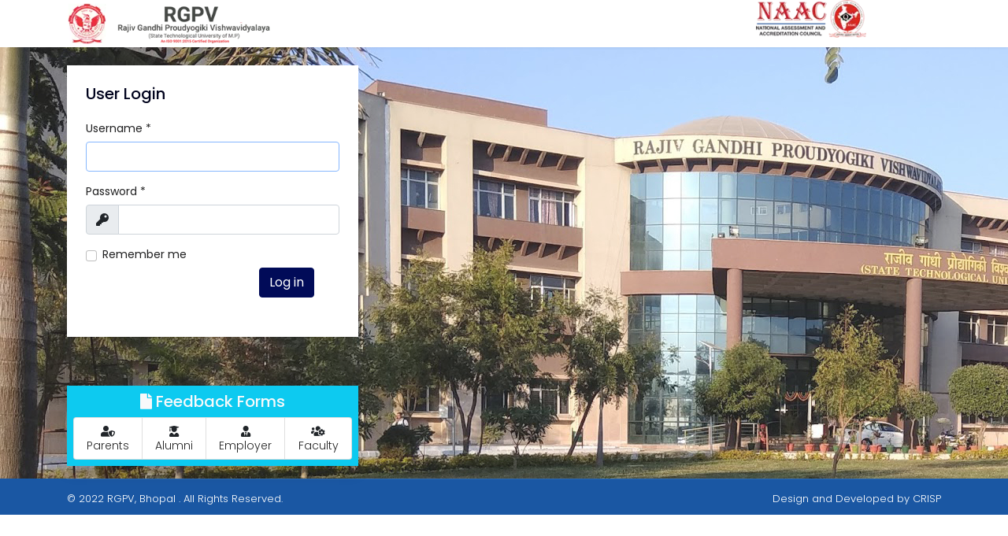

--- FILE ---
content_type: text/html; charset=utf-8
request_url: https://naac.rgpv.ac.in/
body_size: 15094
content:

<!doctype html>
<html lang="en-gb" dir="ltr">
	<head>


		
			<!-- add google analytics -->
			<!-- Global site tag (gtag.js) - Google Analytics -->
			<script async src='https://www.googletagmanager.com/gtag/js?id=G-B4J6CVHXVZ'></script>
			<script>
				window.dataLayer = window.dataLayer || [];
				function gtag(){dataLayer.push(arguments);}
				gtag('js', new Date());

				gtag('config', 'G-B4J6CVHXVZ');
			</script>
			
		<meta name="viewport" content="width=device-width, initial-scale=1, shrink-to-fit=no">
		<meta charset="utf-8">
	<meta name="generator" content="Helix Ultimate - The Most Popular Joomla! Template Framework.">
	<title>Home</title>
	<link href="/templates/shaper_helixultimate/images/favicon.ico" rel="shortcut icon" type="image/vnd.microsoft.icon">
<link href="/media/vendor/joomla-custom-elements/css/joomla-alert.min.css?0.2.0" rel="stylesheet" />
	<link href="/plugins/system/jce/css/content.css?badb4208be409b1335b815dde676300e" rel="stylesheet" />
	<link href="/templates/shaper_helixultimate/css/bootstrap.min.css" rel="stylesheet" />
	<link href="/plugins/system/helixultimate/assets/css/system-j4.min.css" rel="stylesheet" />
	<link href="/plugins/system/helixultimate/assets/css/choices.css" rel="stylesheet" />
	<link href="/media/system/css/joomla-fontawesome.min.css?d5eadbabdebd68244495786083344f09" rel="stylesheet" />
	<link href="/templates/shaper_helixultimate/css/template.css" rel="stylesheet" />
	<link href="/templates/shaper_helixultimate/css/presets/default.css" rel="stylesheet" />
	<link href="/templates/shaper_helixultimate/css/custom.css" rel="stylesheet" />
	<style nonce="MmM1ZDljMTFhYTEyMTk1YzYyNmUxYzRmMDFhOWQ3OWEwY2I1MWM0YmQ4YWUyNmY1NjE0YmUxZDlhNjYxZjNlMGE5MWNhNTNjYTc2YjFjMDMwOGVhYjJjMWFmODAwYTE0OTU3YmZiNDdmY2Q3Nzc3ZWQwODQwM2E3ZDk1NGYwYzM=">.logo-image {height:54px;}.logo-image-phone {height:54px;}</style>
	<style nonce="MmM1ZDljMTFhYTEyMTk1YzYyNmUxYzRmMDFhOWQ3OWEwY2I1MWM0YmQ4YWUyNmY1NjE0YmUxZDlhNjYxZjNlMGE5MWNhNTNjYTc2YjFjMDMwOGVhYjJjMWFmODAwYTE0OTU3YmZiNDdmY2Q3Nzc3ZWQwODQwM2E3ZDk1NGYwYzM=">@media(max-width: 992px) {.logo-image {height: 36px;}.logo-image-phone {height: 36px;}}</style>
	<style nonce="MmM1ZDljMTFhYTEyMTk1YzYyNmUxYzRmMDFhOWQ3OWEwY2I1MWM0YmQ4YWUyNmY1NjE0YmUxZDlhNjYxZjNlMGE5MWNhNTNjYTc2YjFjMDMwOGVhYjJjMWFmODAwYTE0OTU3YmZiNDdmY2Q3Nzc3ZWQwODQwM2E3ZDk1NGYwYzM=">@media(max-width: 576px) {.logo-image {height: 36px;}.logo-image-phone {height: 36px;}}</style>
	<style nonce="MmM1ZDljMTFhYTEyMTk1YzYyNmUxYzRmMDFhOWQ3OWEwY2I1MWM0YmQ4YWUyNmY1NjE0YmUxZDlhNjYxZjNlMGE5MWNhNTNjYTc2YjFjMDMwOGVhYjJjMWFmODAwYTE0OTU3YmZiNDdmY2Q3Nzc3ZWQwODQwM2E3ZDk1NGYwYzM=">#sp-main-body{ padding:15px 0px 15px 0px; }</style>
	<style nonce="MmM1ZDljMTFhYTEyMTk1YzYyNmUxYzRmMDFhOWQ3OWEwY2I1MWM0YmQ4YWUyNmY1NjE0YmUxZDlhNjYxZjNlMGE5MWNhNTNjYTc2YjFjMDMwOGVhYjJjMWFmODAwYTE0OTU3YmZiNDdmY2Q3Nzc3ZWQwODQwM2E3ZDk1NGYwYzM=">#sp-footer{ background-color:#1A57A3;padding:0px; }</style>
<script type="application/json" class="joomla-script-options new" nonce="MmM1ZDljMTFhYTEyMTk1YzYyNmUxYzRmMDFhOWQ3OWEwY2I1MWM0YmQ4YWUyNmY1NjE0YmUxZDlhNjYxZjNlMGE5MWNhNTNjYTc2YjFjMDMwOGVhYjJjMWFmODAwYTE0OTU3YmZiNDdmY2Q3Nzc3ZWQwODQwM2E3ZDk1NGYwYzM=">{"joomla.jtext":{"JFIELD_PASSWORD_INDICATE_INCOMPLETE":"Password doesn't meet site's requirements.","JFIELD_PASSWORD_INDICATE_COMPLETE":"Password accepted","JSHOW":"Show","JHIDE":"Hide","ERROR":"Error","MESSAGE":"Message","NOTICE":"Notice","WARNING":"Warning","JCLOSE":"Close","JOK":"OK","JOPEN":"Open","JLIB_FORM_CONTAINS_INVALID_FIELDS":"The form cannot be submitted as it's missing required data. <br> Please correct the marked fields and try again.","JLIB_FORM_FIELD_REQUIRED_VALUE":"Please fill in this field","JLIB_FORM_FIELD_REQUIRED_CHECK":"One of the options must be selected","JLIB_FORM_FIELD_INVALID_VALUE":"This value is not valid"},"data":{"breakpoints":{"tablet":991,"mobile":480},"header":{"stickyOffset":"100"}},"system.paths":{"root":"","rootFull":"https:\/\/naac.rgpv.ac.in\/","base":"","baseFull":"https:\/\/naac.rgpv.ac.in\/"},"csrf.token":"fbf10a0717facd1a5e58ca8ca4e17435","system.keepalive":{"interval":840000,"uri":"\/index.php\/component\/ajax\/?format=json"}}</script>
	<script src="/media/system/js/core.min.js?c47dc50c9a8b9c85d135bbac3f47a6e9b4100832"></script>
	<script src="/media/system/js/messages-es5.min.js?3cfa02e233a3320687fe9b7d1134d90c6d88e40a" nomodule defer></script>
	<script src="/media/system/js/keepalive.min.js?68fd980eeacffe8a5b7e1b5559d1ee4ca1315f6e" defer></script>
	<script src="/media/system/js/fields/validate.min.js?21cc9d15d26f5ab835adef2608fc8abf050422d0" defer></script>
	<script src="/media/vendor/jquery/js/jquery.min.js?3.6.0"></script>
	<script src="/media/legacy/js/jquery-noconflict.min.js?04499b98c0305b16b373dff09fe79d1290976288"></script>
	<script src="/media/system/js/messages.min.js?7425e8d1cb9e4f061d5e30271d6d99b085344117" type="module"></script>
	<script src="/media/system/js/fields/passwordview.min.js?d5eadbabdebd68244495786083344f09"></script>
	<script src="/templates/shaper_helixultimate/js/bootstrap.bundle.min.js"></script>
	<script src="/templates/shaper_helixultimate/js/jquery-migrate-3.3.2.min.js"></script>
	<script src="/templates/shaper_helixultimate/js/jquery.appear.js"></script>
	<script src="/templates/shaper_helixultimate/js/owl.carousel.min.js"></script>
	<script src="/templates/shaper_helixultimate/js/odometer.min.js"></script>
	<script src="/templates/shaper_helixultimate/js/SmoothScroll.min.js"></script>
	<script src="/templates/shaper_helixultimate/js/jquery.animatedheadline.min.js"></script>
	<script src="/templates/shaper_helixultimate/js/newtimeline.js"></script>
	<script src="/templates/shaper_helixultimate/js/main.js"></script>
	<script src="/templates/shaper_helixultimate/js/webchat.js"></script>
	<script nonce="MmM1ZDljMTFhYTEyMTk1YzYyNmUxYzRmMDFhOWQ3OWEwY2I1MWM0YmQ4YWUyNmY1NjE0YmUxZDlhNjYxZjNlMGE5MWNhNTNjYTc2YjFjMDMwOGVhYjJjMWFmODAwYTE0OTU3YmZiNDdmY2Q3Nzc3ZWQwODQwM2E3ZDk1NGYwYzM=">template="shaper_helixultimate";</script>
	</head>
	<body class="site helix-ultimate hu com-users view-login layout-default task-none itemid-220 en-gb ltr layout-fluid offcanvas-init offcanvs-position-right page-home">

		
		
		<div class="body-wrapper">
			<div class="body-innerwrapper">
								
<header id="sp-header" >

						<div class="container">
				<div class="container-inner">
			
	
<div class="row">
	<div id="sp-logo" class="col-4 col-sm-4 col-md-4  col-lg-4 col-xl-4 "><div class="sp-column  d-flex align-items-center"><div class="logo"><a href="/">
				<img class='logo-image  d-none d-lg-inline-block'
					srcset='https://naac.rgpv.ac.in/images/crisp-logo3.webp 1x, https://naac.rgpv.ac.in/images/crisp-logo3.webp 2x'
					src='https://naac.rgpv.ac.in/images/crisp-logo3.webp'
					alt='RGPV-Bhopal'
				/>
				<img class="logo-image-phone d-inline-block d-lg-none" src="https://naac.rgpv.ac.in/images/crisp-logo3.webp" alt="RGPV-Bhopal" /></a></div></div></div><div id="sp-menu" class="col-8 col-sm-8 col-md-5  col-lg-5 col-xl-5 "><div class="sp-column  d-flex align-items-center justify-content-end"><nav class="sp-megamenu-wrapper d-flex" role="navigation"><a id="offcanvas-toggler" aria-label="Menu" class="offcanvas-toggler-right d-flex d-lg-none" href="#"><div class="burger-icon" aria-hidden="true"><span></span><span></span><span></span></div></a><ul class="sp-megamenu-parent menu-animation-fade-up d-none d-lg-block"><li class="sp-menu-item current-item active"></li></ul></nav></div></div><div id="sp-feature" class="col-lg-2 d-none d-sm-none d-md-none d-lg-block"><div class="sp-column  d-flex align-items-center"><div class="sp-module "><div class="sp-module-content">
<div id="mod-custom125" class="mod-custom custom">
	<div><img style="float: right;" src="/images/naac-logo.webp" alt="NAAC" width="212" height="72" loading="lazy" data-path="local-images:/cmmi-dev-5.png" /></div></div>
</div></div></div></div></div>
							</div>
			</div>
			
</header>
<section id="sp-page-titles" >

				
	
<div class="row">
	<div id="sp-title" class="col-lg-12 "><div class="sp-column "></div></div></div>
				
</section>
<section id="sp-main-body" class="intro_section">

										<div class="container">
					<div class="container-inner">
						
	
<div class="row">
	
<main id="sp-component" class="col-lg-12 ">
	<div class="sp-column ">
		<div id="system-message-container" aria-live="polite">
	</div>


		
		<div class="com-users-login login bg-white col-4 p-4 mt-2">
		<div class="page-header">
		<h5>
			User Login		</h5>
	</div>
	
	
							
		
	
	<form action="/index.php?task=user.login" method="post" class="com-users-login__form form-validate form-horizontal well" id="com-users-login__form">

		<fieldset>
			<div class="control-group com-users-login__input">
			<label id="username-lbl" for="username" class="required form-label">
	Username<span class="star" aria-hidden="true">&#160;*</span></label>		

	
	<input
		type="text"
		name="username"
		id="username"
		value=""
				class="form-control validate-username required" size="25"        required aria-required="true"  autocomplete="username"  autofocus    >

	

	</div>
<div class="control-group com-users-login__input">
			<label id="password-lbl" for="password" class="required form-label">
	Password<span class="star" aria-hidden="true">&#160;*</span></label>		<div class="password-group">
	<div class="input-group">
		<span class="input-group-text">
			<span class="fas fa-key" aria-hidden="true"></span>
			<span class="visually-hidden">Show</span>
		</span>
		<input
			type="password"
			name="password"
			id="password"
			value=""
			  class="form-control required"   size="25" maxlength="99" required aria-required="true"  data-min-length="12"     >
	</div>
</div>	</div>

			
							<div class="com-users-login__remember">
					<div class="form-check">
						<input class="form-check-input" id="remember" type="checkbox" name="remember" value="yes">
						<label class="form-check-label" for="remember">
							Remember me						</label>
					</div>
				</div>
			
			
			<div class="com-users-login__submit control-group">
				<div class="controls">
					<button type="submit" class="btn btn-primary">
						Log in					</button>
				</div>
			</div>

						<input type="hidden" name="return" value="MTgw">
			<input type="hidden" name="fbf10a0717facd1a5e58ca8ca4e17435" value="1">		</fieldset>
	</form>
</div>
<div>
	<div class="com-users-login__options list-group">
		
			</div>
</div>

			</div>
</main>
</div>
											</div>
				</div>
						
</section>
<section id="sp-feedback" >

						<div class="container">
				<div class="container-inner">
			
	
<div class="row">
	<div id="sp-bottom1" class="col-lg-12 "><div class="sp-column "><div class="sp-module col-4 bg-info feed-list shadow p-2 mb-3"><div class="sp-module-content">
<div id="mod-custom148" class="mod-custom custom">
	<h5 class="text-center text-light"><i class="fa fa-file"></i> Feedback Forms</h5>
<ul class="list-group list-group-horizontal">
<li class="list-group-item text-center"><i class="fa fa-user-shield"></i> <a href="https://forms.gle/47oDf9RdYW4ncarD7" target="_blank" rel="noopener">Parents</a></li>
<li class="list-group-item text-center"><i class="fa fa-user-graduate"></i> <a href="https://forms.gle/CVErSbYW9LvjEDUo8" target="_blank" rel="noopener">Alumni </a></li>
<li class="list-group-item text-center"><i class="fa fa-user-tie"></i> <a href="https://forms.gle/dM5DP63H16jNyXYC7" target="_blank" rel="noopener">Employer </a></li>
<li class="list-group-item text-center"><i class="fa fa-users-cog"></i> <a href="https://forms.gle/Z2MCu1TVFLGBPyk17" target="_blank" rel="noopener">Faculty </a></li>
</ul></div>
</div></div></div></div></div>
							</div>
			</div>
			
</section>
<footer id="sp-footer" >

						<div class="container">
				<div class="container-inner">
			
	
<div class="row">
	<div id="sp-footer1" class="col-lg-6 "><div class="sp-column "><div class="sp-module copyright_div"><div class="sp-module-content">
<div id="mod-custom123" class="mod-custom custom">
	<p>© 2022 RGPV, Bhopal . All Rights Reserved.</p></div>
</div></div></div></div><div id="sp-footer2" class="col-lg-6 "><div class="sp-column "><div class="sp-module copyright_div"><div class="sp-module-content">
<div id="mod-custom124" class="mod-custom custom">
	<p>Design and Developed by <a title="CRISP" href="http://crispindia.com/" target="_blank" rel="noopener">CRISP</a></p></div>
</div></div></div></div></div>
							</div>
			</div>
			
</footer>			</div>
		</div>

		<!-- Off Canvas Menu -->
		<div class="offcanvas-overlay"></div>
		<!-- Rendering the offcanvas style -->
		<!-- If canvas style selected then render the style -->
		<!-- otherwise (for old templates) attach the offcanvas module position -->
					<div class="offcanvas-menu border-menu">
	<div class="d-flex align-items-center p-3 pt-4">
		<div class="logo"><a href="/">
				<img class='logo-image  d-none d-lg-inline-block'
					srcset='https://naac.rgpv.ac.in/images/crisp-logo3.webp 1x, https://naac.rgpv.ac.in/images/crisp-logo3.webp 2x'
					src='https://naac.rgpv.ac.in/images/crisp-logo3.webp'
					alt='RGPV-Bhopal'
				/>
				<img class="logo-image-phone d-inline-block d-lg-none" src="https://naac.rgpv.ac.in/images/crisp-logo3.webp" alt="RGPV-Bhopal" /></a></div>		<a href="#" class="close-offcanvas" aria-label="Close Off-canvas">
			<div class="burger-icon">
				<span></span>
				<span></span>
				<span></span>
			</div>
		</a>
	</div>
	<div class="offcanvas-inner">
		<div class="d-flex header-modules mb-3">
			
					</div>
		
							
		
		
				
					
			</div>
</div>				

		
		

		<!-- Go to top -->
					<a href="#" class="sp-scroll-up" aria-label="Scroll Up"><span class="fas fa-angle-up" aria-hidden="true"></span></a>
				 
     <script type="text/javascript" src="/templates/shaper_helixultimate/js/jquery.gridrotator.js"></script>
     <script type="text/javascript">
            $(function () {
                $("#ri-grid").gridrotator({
                    rows: 2,
                    columns: 7,
                    animType: "fadeInOut",
                    animSpeed: 1000,
                    interval: 1500,
                    step: 1,
					w1200: {
                        rows: 3,
                        columns: 4
                    },
                    w768: {
                        rows: 3,
                        columns: 3
                    },
					w480: {
                        rows: 3,
                        columns: 3
                    },
					w350: {
                        rows: 3,
                        columns: 3
                    },
                });
            });
        </script>
      
     <script src="/templates/shaper_helixultimate/js/jquery.jfontsize-1.0.js"></script>
       <script>
        $('P, a, h1, h2, h3, h4, h5, h6,span').jfontsize({
            btnMinusClasseId: '#jfontsize-m',
            btnDefaultClasseId: '#jfontsize-d',
            btnPlusClasseId: '#jfontsize-p'
        });
    </script>
   
      
	</body>
</html>

--- FILE ---
content_type: text/css
request_url: https://naac.rgpv.ac.in/templates/shaper_helixultimate/css/presets/default.css
body_size: 4021
content:
body,.sp-preloader{background-color:#ffffff;color:#252525}.sp-preloader>div{background:#010b58}.sp-preloader>div:after{background:#ffffff}#sp-top-bar{background:#f1f6fb;color:#010b58}#sp-top-bar a{color:#010b58}#sp-header{background:#ffffff}#sp-menu ul.social-icons a:hover,#sp-menu ul.social-icons a:focus{color:#010b58}a{color:#010b58}a:hover,a:focus,a:active{color:#044cd0}.tags>li{display:inline-block}.tags>li a{background:rgba(1, 11, 88, 0.1);color:#010b58}.tags>li a:hover{background:#044cd0}.article-social-share .social-share-icon ul li a{color:#252525}.article-social-share .social-share-icon ul li a:hover,.article-social-share .social-share-icon ul li a:focus{background:#010b58}.pager>li a{border:1px solid #ededed;color:#252525}.sp-reading-progress-bar{background-color:#010b58}.sp-megamenu-parent>li>a{color:#252525}.sp-megamenu-parent>li:hover>a{color:#0345bf}.sp-megamenu-parent>li.active>a,.sp-megamenu-parent>li.active:hover>a{color:#0345bf}.sp-megamenu-parent .sp-dropdown .sp-dropdown-inner{background:#ffffff}.sp-megamenu-parent .sp-dropdown li.sp-menu-item>a{color:#252525}.sp-megamenu-parent .sp-dropdown li.sp-menu-item>a:hover{color:#0345bf}.sp-megamenu-parent .sp-dropdown li.sp-menu-item.active>a{color:#0345bf}.sp-megamenu-parent .sp-mega-group>li>a{color:#252525}#offcanvas-toggler>.fa{color:#252525}#offcanvas-toggler>.fa:hover,#offcanvas-toggler>.fa:focus,#offcanvas-toggler>.fa:active{color:#0345bf}#offcanvas-toggler>.fas{color:#252525}#offcanvas-toggler>.fas:hover,#offcanvas-toggler>.fas:focus,#offcanvas-toggler>.fas:active{color:#0345bf}#offcanvas-toggler>.far{color:#252525}#offcanvas-toggler>.far:hover,#offcanvas-toggler>.far:focus,#offcanvas-toggler>.far:active{color:#0345bf}.offcanvas-menu{background-color:#ffffff;color:#252525}.offcanvas-menu .offcanvas-inner a{color:#252525}.offcanvas-menu .offcanvas-inner a:hover,.offcanvas-menu .offcanvas-inner a:focus,.offcanvas-menu .offcanvas-inner a:active{color:#010b58}.offcanvas-menu .offcanvas-inner ul.menu>li a,.offcanvas-menu .offcanvas-inner ul.menu>li span{color:#252525}.offcanvas-menu .offcanvas-inner ul.menu>li a:hover,.offcanvas-menu .offcanvas-inner ul.menu>li a:focus,.offcanvas-menu .offcanvas-inner ul.menu>li span:hover,.offcanvas-menu .offcanvas-inner ul.menu>li span:focus{color:#0345bf}.offcanvas-menu .offcanvas-inner ul.menu>li.menu-parent>a>.menu-toggler,.offcanvas-menu .offcanvas-inner ul.menu>li.menu-parent>.menu-separator>.menu-toggler{color:rgba(37, 37, 37, 0.5)}.offcanvas-menu .offcanvas-inner ul.menu>li.menu-parent .menu-toggler{color:rgba(37, 37, 37, 0.5)}.offcanvas-menu .offcanvas-inner ul.menu>li li a{color:rgba(37, 37, 37, 0.8)}.btn-primary,.sppb-btn-primary{border-color:#010b58;background-color:#010b58}.btn-primary:hover,.sppb-btn-primary:hover{border-color:#044cd0;background-color:#044cd0}ul.social-icons>li a:hover{color:#010b58}.sp-page-title{background:#010b58}.layout-boxed .body-innerwrapper{background:#ffffff}.sp-module ul>li>a{color:#252525}.sp-module ul>li>a:hover{color:#010b58}.sp-module .latestnews>div>a{color:#252525}.sp-module .latestnews>div>a:hover{color:#010b58}.sp-module .tagscloud .tag-name:hover{background:#010b58}.search .btn-toolbar button{background:#010b58}#sp-footer,#sp-bottom{background:#13183e;color:#ffffff}#sp-footer a,#sp-bottom a{color:#ffffff}#sp-footer a:hover,#sp-footer a:active,#sp-footer a:focus,#sp-bottom a:hover,#sp-bottom a:active,#sp-bottom a:focus{color:#ffffff}#sp-bottom .sp-module-content .latestnews>li>a>span{color:#ffffff}.sp-comingsoon body{background-color:#010b58}.pagination>li>a,.pagination>li>span{color:#252525}.pagination>li>a:hover,.pagination>li>a:focus,.pagination>li>span:hover,.pagination>li>span:focus{color:#252525}.pagination>.active>a,.pagination>.active>span{border-color:#010b58;background-color:#010b58}.pagination>.active>a:hover,.pagination>.active>a:focus,.pagination>.active>span:hover,.pagination>.active>span:focus{border-color:#010b58;background-color:#010b58}.error-code,.coming-soon-number{color:#010b58}

--- FILE ---
content_type: text/css
request_url: https://naac.rgpv.ac.in/templates/shaper_helixultimate/css/custom.css
body_size: 66911
content:
@import url(animate.min.css);
@import url(line-awesome.min.css);
@import url(all.min.css);
@import url(owl.carousel.min.css);
@import url(owl.theme.default.min.css);
@import url(odometer.min.css);
@import url(jquery.animatedheadline.css);
@import url('https://fonts.googleapis.com/css2?family=Poppins:wght@200;300;400;500;600;700;800&display=swap');

:root {
    --theme_bg_color:#fff;
    --theme_text_color:#202021;
    --theme_heading_color:#00031d;
    --theme_link_color:#010b58;
    --line_color:#e5eaf5;
    --primary_color:#60babe;
    --border_color:#e0e4ed;
    --gray_color:#222222;
    --theme_font_family: 'Poppins', sans-serif;
    --fw_600: 600;
    --fw_500: 500;
    --fw_400: 400;
	 /* Transitions */
  --transition-curve-1: cubic-bezier(0, 0,0,1);
  --transition-curve-2: cubic-bezier(0.25, 0.75, 0.2, 1);
}
body {height: 100%;width:100%;margin:0;padding:0;font-size: 14px;font-weight: 300;color: var(--theme_text_color); background-color: var(--theme_bg_color); 
font-family:var(--theme_font_family); line-height: 1.3;font-display: swap;}
a {color: var(--theme_link_color);text-decoration: none;transition: all .5s ease;cursor:pointer;}
ul {padding:0;margin:0;list-style-type:none}
p {font-size: 15px;line-height:24px}
h1, h2, h3, h4, h5, h6 {color: var(--theme_heading_color);}
.h2, h2 {font-size: 1.25rem;}
button {
  position: relative;
  display: inline-block;
  cursor: pointer;
  outline: none;
  border: 0;
  vertical-align: middle;
  text-decoration: none;
  background: transparent;
  padding: 0;
  font-size: inherit;
  font-family: inherit;
}
button.theme_btn {
  width: 10rem;
  height: auto;
}
button.theme_btn .circle {
  transition: all 0.45s cubic-bezier(0.65, 0, 0.076, 1);
  position: relative;
  display: block;
  margin: 0;
  width: 2rem;
  height: 2rem;
  background: #010b58;
  border-radius: 1.625rem;
}
button.theme_btn .circle .icon {
  transition: all 0.45s cubic-bezier(0.65, 0, 0.076, 1);
  position: absolute;
  top: 0;
  bottom: 0;
  margin: auto;
  background: #fff;
}
button.theme_btn .circle .icon.arrow {
  transition: all 0.45s cubic-bezier(0.65, 0, 0.076, 1);
  left: 0.2rem;
  width: 1.125rem;
  height: 0.1rem;
  background: none;
}
button.theme_btn .circle .icon.arrow::before {
  position: absolute;
  content: "";
  top: -0.25rem;
  right: 0.0625rem;
  width: 0.625rem;
  height: 0.625rem;
  border-top: 0.125rem solid #fff;
  border-right: 0.125rem solid #fff;
  transform: rotate(45deg);
}
button.theme_btn .button_text {
  transition: all 0.45s cubic-bezier(0.65, 0, 0.076, 1);
  position: absolute;
  top: 0;
  left: 0;
  right: 0;
  bottom: 0;
  padding: 0.4rem 0;
  margin: 0 0 0 0.75rem;
  color: #282936;
  font-weight: 500;
  line-height: 1.6;
  text-align: center;
  text-transform: uppercase;font-size: 13px;
}
button:hover .circle {
  width: 100%;
}
button:hover .circle .icon.arrow {
  background: #fff;
  transform: translate(1rem, 0);
}
button:hover .button_text {
  color: #fff;
}

.breadcrumb {
    background-color: #fbfbfb!important;
}




/** Top Bar **/
.top_bar {position:relative;/* border-bottom: 1px solid rgba(0, 0, 0,0.4); */background: #f1f6fb;}
.top_bar p {margin-bottom:0;font-weight:400;color: #000; }
#sp-top-bar .row{align-items:center!important;}
.selection_elements {text-align: left;}
.selection_elements .select_list_control ul {position:relative;border-right: 1px solid rgba(0, 0, 0,0.1);}
.selection_elements .select_list_control ul > li > a {display: inline-block;font-size: 13px;font-weight: 500;}
.selection_elements .select_list_control ul > li{position: relative;
font-size: 13px; display: inline-block;vertical-align: middle;padding: 5px 10px;border-left: 1px solid rgba(0, 0, 0,0.1);}
.selection_elements .select_list_control ul > li > a {display: inline-block;font-size: 13px;font-weight: 500;}
.selection_elements .select_list_control ul > li > a.top_fb {background: transparent;color: #1865c5!important; font-size: 20px; padding: 0;margin-left: 3px;    vertical-align: middle;}
.selection_elements .select_list_control ul > li > a.top_twitter {background: transparent;  color: #03a9f4!important; font-size: 20px; padding: 0;margin-left: 3px;    vertical-align: middle;}
.selection_elements .select_list_control ul > li > a.top_linkdin {background: transparent;  color: #0078d4!important; font-size: 20px; padding: 0;margin-left: 3px;    vertical-align: middle;}
.selection_elements .select_list_control ul > li > a.top_youtube {background: transparent;  color: #f92d09!important; font-size: 20px; padding: 0;margin-left: 3px;    vertical-align: middle;}
.whtie_theme {padding: 1px 5px;background: #fff;border: 1px solid;border-radius: 0px;}
.black_theme {padding: 2px 6px;background: #010b58; border-radius: 0px;color: #fff!important;}
.black_theme:hover {color:#fff}

/** Slide Banner **/
.first_section {
  position: relative;
  padding: 100px 0 140px;  /*   background: rgb(231, 239, 255, 0.51); */
  overflow: hidden; background: url(../images/bg2.jpg);background-attachment: fixed;
    background-position: center; background-size: cover;   text-align:center
}
 .first_section::before {position:absolute;content:'';top:0;left:0;right:0;bottom:0; background:rgb(0, 11, 101, 0.30)}  
.banner_content {position:relative;z-index:1} 

.h2_title .lightfont_100 {
  font-size: 36px;
  position: relative;
}

.set_one {
  line-height: 1.9;
  font-size: 18px;
  font-weight: 300;
  color: #eee;
  position: relative;
  padding: 0 0 25px;z-index:1;
}


.set_one span {
  color: #eee;
}

.set_one span b {
  font-weight: 400;
   font-size: 16px;color: #fff;
}

.h2_title h2 {
  font-weight: 600;  color: #fff;
}
.lightfont_100 {
    font-weight: 100;
}

.row_mg0 {margin:0}
.col_pd0 {padding:0}
.pd_over_0 {padding:0;overflow:hidden}
 
.msg_img {position:relative} 
.message_box {display:flex;position:relative;margin-bottom: 15px;} 
.img_a_text {display: block;position: relative;background: #010b58;color:#fff;bottom: 0;left: 0;padding: 7px 5px;font-size: 12px;font-weight: 400;width: 100%;text-align:center;margin-top: -5px;}
.readmore {font-weight:500;}

.message_box:first-child {border-bottom: 1px solid #eee;}



/* ===============================================
    8.Buttons
------------------------*/
.floating_btn{ 
    
    font-size: 15px;
    line-height: normal;    display: inline-block;
    padding: 11px 32px 11px 31px;
    background: #fff; 
    border-width: 1px ;
    border-style: solid;
    border-color: #fff;
    position: relative;
    text-transform: capitalize;
    font-weight: 500;
    z-index: 1;
    position: relative;
    background-size: 200% auto;
    transition: all 0.5s ease 0s;border-radius: 6px;
}

.floating_btn:hover {color:#fff;background:#0065d0}
.floating_btn.active {color:#fff;background:#0065d0}
.floating_btn.active:hover {color:#00031d;background:#fff}

.floating_btn.color {border-color: #0065d0;}
.floating_btn.color2 {border-color: #0065d0;}
.banner_content .floating_btn.color {border-color: #ffffff;margin-right:15px}
.p_wave {
  position: absolute;
    bottom: 0;
    left: 0;
}

/*.page-home .intro_section:before {
position: absolute;
    content: '';
    top: 0;
    left: 0;
    right: 0;
    bottom: 0;
    background: url(../images/texture.png);
    z-index: -1;
    opacity: 0.6;
}*/

.page-home .intro_section:before {
position: absolute;
    content: '';
    top: 0;
    left: 0;
    right: 0;
    bottom: 0;
    background: url(../images/rgpv_2.jpg);
    z-index: -1;
    opacity: 0.9;
}


.program_box {
  margin-bottom: 30px;text-align:center
}

/* .program_box:nth-child(even) {
  margin-top: 50px;
} */

.program_box:nth-child(even) .info {
  background: linear-gradient(90deg, rgba(0,16,45,1) 0%, rgba(0,89,252,1) 56%);
}
.program_box .item .info h5, 
.program_box .item .info p,
.program_box .item .info h5{
  transition: all 0.35s ease-in-out;
}
.program_box .item .info p
{
  transition: all 0.35s ease-in-out;
  font-size:14px;
  margin-bottom:0px;
}

.program_box:nth-child(even) .info h5, 
.program_box .item:hover .info h5
{
  color: #ffffff;
}
.program_box:nth-child(even) .info p, .program_box .item:hover .info p
{
  color: #ffffff;
  font-size:14px;
  margin-bottom:0px;
}
.program_box .item .info-box {
  padding: 0 30px;
  position: relative;
  top: -50px;
  margin-bottom: -50px;
  z-index: 1;
}
.program_box .item .info {
  padding: 20px 10px;
  background: #ffffff;
  box-shadow: 0px 0px 38px 0px rgba(0,0,0,.08);
  border-radius: 5px;
  position: relative;
  z-index: 1;
  overflow: hidden;
}
 
.program_box .item .info::after {
  position: absolute;
  left: 0;
  bottom: 0;
  content: "";
  height: 0;
  width: 100%;
  background: linear-gradient(90deg, rgba(0,16,45,1) 0%, rgba(0,89,252,1) 56%);
  transition: all 0.35s ease-in-out;
  z-index: -1;
}

.program_box .item:hover .info::after {
  height: 100%;
}

.program_box img {
  border-radius: 8px;
}

.program_box .item .info h5 {
  font-weight: 600;
  margin-bottom: 5px;font-size:16px;
}

.program_box .item .info span {
  color: #777;
  font-weight: 400;
  font-size: 13px;
}

.program_box .thumb {
  overflow: hidden;
  position: relative;
}

.program_box .thumb::after {
  position: absolute;
  left: 0;
  bottom: 0;
  content: "";
  height: 0;
  width: 100%;
  background: rgba(0, 0, 0, 0) linear-gradient(to bottom, rgba(0, 0, 0, 0) 0%, rgba(255, 255, 255, 1) 150%) repeat scroll 0 0;
  border-radius: 5px;
  transition: all 0.35s ease-in-out;
}

.program_box .item:hover .thumb::after {
  height: 100%;
}

.program_box .thumb .social {
  position: absolute;
  left: 0;
  bottom: -30px;
  padding: 30px;
  right: 0;
  transition: all 0.35s ease-in-out;
  z-index: 1;
}

.program_box .thumb .social ul li {
  display: inline-block;
  margin: 0 5px;
}

.program_box .item:hover .thumb .social {
  bottom: 40px;
}

.program_box .thumb .social ul li a {
  display: inline-block;
  color: #ffffff;
  height: 45px;
  width: 45px;
  line-height: 48px;
  border-radius: 50%;
}

.program_box .thumb .social ul li.facebook a {
  background: #3B5998 none repeat scroll 0 0;
}

.program_box .thumb .social ul li.twitter a {
  background: #1DA1F2 none repeat scroll 0 0;
}

.program_box .thumb .social ul li.pinterest a {
  background: #BD081C none repeat scroll 0 0;
}

.program_box .thumb .social ul li.g-plus a {
  background: #DB4437 none repeat scroll 0 0;
}

.program_box .thumb .social ul li.linkedin a {
  background: #0077B5 none repeat scroll 0 0;
}

.program_box .thumb .social ul li.instagram a {
  background: #3f729b none repeat scroll 0 0;
}


.box_listing ul li {display:inline-flex;transition: all 0.35s ease-in-out;} 
.box_listing ul li a {
padding: 10px 15px;
    border: 2px solid #00031d42;
    border-radius: 10px;
    margin-bottom: 15px;transition: all 0.35s ease-in-out;color: #00031d;
}
.box_listing ul li a:hover {background:#fff;color:#202021;border: 2px solid #0065d0;}

.counting_section {padding:50px 0 0; position:relative}

/* .training_partners {margin-top:50px;} */
.area_ex_panel {padding:50px 0}
.registration_section {position:relative; background: #f7f7f7;}
.registration_text {margin-top:50px;margin-left: 30px;}
.count_box {background: #0058b4;
   font-size:16px; height: 100%; 
    color: #fff;position: relative;border-bottom:1px solid rgba(255,255,255,.29)
}
.stastic_box {text-align:center;position: relative;padding: 30px 15px;    background: #f1f1f1;
 border-radius: 10px;-webkit-transition: all .5s ease-in-out;transition: all .5s ease-in-out;box-shadow: 0px 10px 30px 0px rgb(195 195 195 / 27%);margin-bottom: 20px;}
 
.stastic_box:hover {box-shadow: 0px 10px 30px 0px rgb(195, 195, 195, 0.50);transform: translateY(-7px);}
.stastic_box .odometer {font-size: 30px;font-weight:700;vertical-align: baseline; }
.stastic_box .plus {font-size: 30px;font-weight:700; }
.border_right {border-right:1px solid rgba(255,255,255,.29);border-left:1px solid rgba(255,255,255,.29)}
.stastic_paragraph {padding:10px; text-align:center}
.stastic_box h5 {color:#fff}
.border_btm {border-bottom:1px solid rgba(255,255,255,.29)}

.stastic_box.alternet_bg {background: #0065d0;color: #fff;}
.stastic_box:hover {background:#0065d0;color:#fff}
.md_top30 {
    margin-top: 30px;
}
.sp-module-content .mod-list { padding: 0; list-style-type: none;margin-bottom: 10px;}
.sp-module-content .mod-list i {
    float: left;
    padding: 0;
    margin-top: 2px;
    color: #0065d0;
    font-size: 16px;
    text-align: left;
}
.sp-module-content .mod-list li {
    padding-left: 25px;
    padding-bottom: 15px;font-weight: 400;
    line-height: unset; 
    letter-spacing: 0.5px; text-align: left;
}
.update_box .sp-module-content .mod-list li span{ font-size:12px; display:inline-block; border-bottom:1px solid #0065d0;}
.update_box:hover .sp-module-content .mod-list li span{
color:#ffffff;
}

.update_box ul li:before {
    content: "\f058";
    float: left;
    padding: 0;
	margin-left:-20px;
    margin-top: 0px;
    color: #0065d0;
	font-weight: 900;
    font-size: 16px;
    text-align: left;
	font-family: "Font Awesome 5 Free";
}
.update_box:hover ul li:before {
 
    color: #ffffff;

}


.floating_media {
  position: fixed;
  top: 40%;right:0;
  z-index:10;display:none; 
}
/* Style the icon bar links */
.floating_media a {
  display: block;
  text-align: center;
  padding: 10px;
  transition: all 0.3s ease;
  color: white;
  font-size: 18px;    background: #0065d0;
    border-bottom: 1px solid;
}
.floating_media a:first-child {border-radius: 25px 25px 0 0;} 
.floating_media a:last-child {border-bottom:0;border-radius: 0 0 25px 25px;} 
.floating_media a:hover {background:#cbddff;color:#00031d;}
 
.tab_control {position: relative;    margin-top: 20px;} 
.tab_links {position: absolute;left: 27%;top: 5%;    z-index: 1;}
.tab_content_control {padding: 80px 15px; position: relative;}
.tab_control .nav-tabs .nav-item .nav-link {padding: 10px 30px;font-weight: 500; font-size: 16px;    background: #fff; color: #0065d0; border: 0;    margin-bottom: 5px;}
 
.tab_control  .nav-tabs .nav-link.active {background: #0065d0;  border: 0;    color: #fff;}
.tab_control .nav-tabs {border: 0;}

.overseas_section {position:relative;background:url(../images/bg.jpg);padding:50px 0;}
.overlap_box {text-align:right}
.light_text {color:#fff;z-index:1;}
.overseas_section:before {
    position: absolute;
    content: '';
    top: 0;
    left: 0;
    right: 0;
    bottom: 0; 
   background: rgb(0, 5, 47, 0.78);
     /* background: rgb(0, 11, 101, 0.55); */
}

.light_text .title_center h2 {color:#fff;}
.light_text .title_center {margin-bottom:15px}
.light_text h4 {color:#fff;}
.border_content {position:relative;padding:40px;border:2px solid #eee;border-radius: 20px;}
.light_text p a {color:#e0d4a7;}
.round_img img {border-radius: 10px;}

.p_wave {position: absolute; bottom: 0;}

.md_top30 { margin-top: 30px;}

/* -- timeline --*/
.timeline_new {position: relative;}.timeline_new * {-webkit-box-sizing: border-box;box-sizing: border-box;}
.timeline_new:not(.timeline--horizontal):before {background-color: #ddd;bottom: 0;content: '';left: 50%;margin-left: -2px;position: absolute;top: 0;width: 4px;z-index: 1;}
.timeline-box {overflow: hidden;position: relative;z-index: 2;}.timeline-item {font-size: 14px;position: relative;}
.timeline-item:after {background-color: #ffffff;border: 4px solid #232323;-webkit-border-radius: 50%;-moz-border-radius: 50%;border-radius: 50%;content: '';height: 14px;position: absolute;right: -11px;-webkit-transform: translateY(-50%);-ms-transform: translateY(-50%);transform: translateY(-50%);top: 50%;width: 14px;z-index: 1;}
.timeline-item.animated {-webkit-animation-duration: 1s;animation-duration: 1s;-webkit-animation-fill-mode: both;animation-fill-mode: both;opacity: 0;}
.timeline-item.fadeIn {-webkit-animation-name: fadeIn;animation-name: fadeIn;}
.timeline-item--left {left: 0}.timeline-item--right {left: 50%;padding: .625rem 0 .625rem 2.5rem;}.timeline-item--right:after {left: -11px;}
.timeline-item--right .timeline-content:after {border-bottom: 9px solid transparent;border-right: 11px solid #fff;border-left: none;border-top: 9px solid transparent;left: -10px;}
.timeline-content {background-color: #fff;-webkit-border-radius: 10px;-moz-border-radius: 10px;border-radius: 10px;display: block;position: relative;    border: 1px solid #e1e1e1;padding: 20px 15px;}
.timeline-content:after,.timeline-content:before {content: '';height: 0;position: absolute;-webkit-transform: translateY(-50%);-ms-transform: translateY(-50%);transform: translateY(-50%);top: 50%;width: 0;}
.timeline.timeline--mobile .timeline-content {margin-bottom: 15px;}
.timeline-content h2,.timeline-content h3,.timeline-content h4,.timeline-content h5 {font-weight: 600;}
.timeline--horizontal {font-size: 0;padding: 0 50px;overflow: hidden;white-space: nowrap;}
.timeline--horizontal .timeline-divider {background-color: #ddd;display: block;height: 4px;left: 40px;position: absolute;-webkit-transform: translateY(-50%);-ms-transform: translateY(-50%);transform: translateY(-50%);right: 40px;z-index: 1;}
.timeline--horizontal .timeline-items {-webkit-transition: all .8s;-o-transition: all .8s;transition: all .8s;will-change: transform;}
.timeline--horizontal .timeline-item {display: inline-block;left: 0;padding: 0 0 2.5rem;position: relative;-webkit-transition: none;-o-transition: none;transition: none;vertical-align: top;white-space: normal;}
.timeline--horizontal .timeline-item:after {left: 50%;right: auto;-webkit-transform: translate(-50%, -50%);-ms-transform: translate(-50%, -50%);transform: translate(-50%, -50%);top: 100%;}
.timeline--horizontal .timeline-item .timeline-item__inner {display: table;height: 100%;width: 100%;}
.timeline--horizontal .timeline-item .timeline-content__wrap {display: table-cell;margin: 0;padding: 0;vertical-align: bottom;}
.timeline--horizontal .timeline-item .timeline-content:after {border-left: 10px solid transparent;border-right: 10px solid transparent;border-top: 10px solid #0065d0;left: 50%;right: auto;-webkit-transform: translateX(-50%);-ms-transform: translateX(-50%);transform: translateX(-50%);top: 100%;}
.timeline--horizontal .timeline-item:nth-child(even) {padding: 2.5rem 0 0;}
.timeline--horizontal .timeline-item:nth-child(even):after {top: 0;}
.timeline--horizontal .timeline-item:nth-child(even) .timeline-content__wrap {vertical-align: top;}
.timeline--horizontal .timeline-item:nth-child(even) .timeline-content:after {border-bottom: 10px solid #0065d0;border-left: 10px solid transparent;border-right: 10px solid transparent;border-top: none;bottom: 100%;top: auto;}
.timeline-nav-button {background-color: #fff;border: 2px solid #ddd !important;-webkit-border-radius: 50px;-moz-border-radius: 50px;border-radius: 50px;-webkit-box-sizing: border-box;box-sizing: border-box;-webkit-box-shadow: none;box-shadow: none;cursor: pointer;display: block;height: 40px;outline: 0;position: absolute;text-indent: -9999px;-webkit-transform: translateY(-50%);-ms-transform: translateY(-50%);transform: translateY(-50%);top: 50%;width: 40px;z-index: 10;}
.timeline-nav-button:disabled {opacity: .5;pointer-events: none;}
.timeline-nav-button--prev {left: 0;}
.timeline-nav-button.timeline-nav-button--next::before {color: #232323;content: "\f105";font-family: "Font Awesome 5 Free";font-size: 20px;font-weight: 900;left: 0;line-height: 35px;position: absolute;text-align: center;text-indent: 0;top: 0;width: 100%;z-index: 99999;}
.timeline-nav-button.timeline-nav-button--prev::before {color: #232323;content: "\f104";font-family: "Font Awesome 5 Free";font-size: 20px;font-weight: 900;left: 0;line-height: 35px;position: absolute;text-align: center;text-indent: 0;top: 0;width: 100%;z-index: 99999;}
.timeline-nav-button--next {right: 0;}
.timeline--mobile {padding: 0;}
.timeline--mobile:before {left: 10px!important;margin: 0!important;}
.timeline--mobile .timeline-item {left: 0;padding-left: 40px;padding-right: 0;width: 100%;}
.timeline--mobile .timeline-item:after {left: 5px;margin: 0;}
.timeline--mobile .timeline-item .timeline-content:after {left: -10px;border-bottom: 10px solid transparent;border-right: 10px solid #0065d0;border-left: none;border-top: 10px solid transparent;}
@-webkit-keyframes fadeIn {0% {  opacity: 0;  top: 70px;}
100% {  opacity: 1;  top: 0;}
}
@keyframes fadeIn {0% {  opacity: 0;  top: 70px;}
100% {  opacity: 1;  top: 0;}
}
@-webkit-keyframes liftUp {0% {  top: 0;}
100% {  top: -15px;}
}
@keyframes liftUp {0% {  top: 0;}
100% {  top: -15px;}
}
.timeline_new h5 {letter-spacing: 0.5px;margin-bottom: 0;text-transform: uppercase;font-size: 14px;}
.timeline_new p {margin: 0;font-size: 14px;}
.timeline_new .icon{background: #2154cf none repeat scroll 0 0;  border-radius: 50%;  color: #ffffff;  height: 94px;  position: relative;  text-align: center;  width: 94px; padding:5px;  z-index: 1; margin-bottom:10px}
.year_circle {
    width: 60px;
    height: 60px;
    border-radius: 50%;
    background: #0065d0;
    text-align: center;
    line-height:60px;
    font-size: 16px;
    font-weight: 600;
    margin-bottom: 15px;
    color: #fff;
}
.dark_grey {color: #464545; font-weight: 600;}
.award_certificate_img {
    position: absolute;
    top: 15px;
    right: 15px;
}


/* @media (max-width:990px) {.year_circle {padding-top: 5%;} }  */
@media (max-width:768px) {/* .year_circle {padding-top: 7%;} */.timeline_new * {margin-bottom: 20px;}} 
/* @media (max-width:480px) {.year_circle {padding-top: 8%;} } 
@media (max-width:430px) {.year_circle {padding-top: 9%;} } 
@media (max-width:400px) {.year_circle {padding-top: 10%;} } 
@media (max-width:360px) {.year_circle {padding-top: 11%;} }  */


.journey_section {padding:50px 0;position:relative}

.journey_section:before {position: absolute;
    content: '';
    top: 0;
    left: 0;
    right: 0;
    bottom: 0;
    background: url(../images/texture.png);z-index:-1;opacity: 0.6;
}















#main_slider.owl-carousel.owl-theme .owl-nav [class*=owl-], #achievement_slider.owl-carousel.owl-theme .owl-nav [class*=owl-] {font-size: 24px;color: #fff; border-radius: 50%;width: 40px;height: 40px;-webkit-transition: all 0.5s;
-moz-transition: all 0.5s; -ms-transition: all 0.5s; -o-transition: all 0.5s; transition: all 0.5s; }
#main_slider.owl-carousel .owl-nav button.owl-prev, #achievement_slider.owl-carousel .owl-nav button.owl-prev { position: absolute; top: 35%; left: 25px;background: rgb(2, 0, 0, .50);}
#main_slider.owl-carousel .owl-nav button.owl-next, #achievement_slider.owl-carousel .owl-nav button.owl-next { position: absolute; top: 35%; right: 25px;background: rgb(2, 0, 0, .50);}
#main_slider.owl-carousel.owl-theme .owl-nav button.owl-prev:hover, #achievement_slider.owl-carousel.owl-theme .owl-nav button.owl-prev:hover {background: rgb(2 0 0);}
#main_slider.owl-carousel.owl-theme .owl-nav button.owl-next:hover, #achievement_slider.owl-carousel.owl-theme .owl-nav button.owl-next:hover {background: rgb(2 0 0);}





.video_icon {position: absolute;top: 40%;left: 0;right: 0;text-align: center;} 
.video_icon a {
	height: 60px;
	width: 60px;
	border-radius: 50%;
	color: #f2fffb;
	text-align: center;
	line-height: 60px;
	font-size: 26px;
	 display: block;
    margin: 0 auto;
	position: relative;
	border: 2px solid rgb(255 255 255);    margin-bottom: 10px;
}
.video_head {padding:5px 30px;position:relative;background:#ed4c2f;color:#fff;    font-weight: 500;}

.video_icon .ripple:before {
    position: absolute;
    left: -15px;
    top: -15px;
    right: -15px;
    bottom: -15px;
    content: '';
    border: 2px solid rgb(221 246 239 / 0.25);
    border-radius: 50%;
}
.video_icon .ripple:after {
	position: absolute;
	left: 0;
	top: 0;
	border-radius: 50%;
	-webkit-box-shadow: 0 0 0 0 rgba(255, 255, 255, 0.14);
	-ms-box-shadow: 0 0 0 0 rgba(255, 255, 255, 0.14);
	-o-box-shadow: 0 0 0 0 rgba(255, 255, 255, 0.14);
	box-shadow: 0 0 0 0 rgba(255, 255, 255, 0.14);
	-webkit-animation: ripple 3s infinite;
	animation: ripple 3s infinite;
}
.video_icon .ripple:after {
	-webkit-animation-delay: .6s;
	animation-delay: .6s;
	content: "";
	position: absolute;
	right: 0;
	bottom: 0;
}

@-webkit-keyframes ripple {
	70% {
		-webkit-box-shadow: 0 0 0 70px rgba(244, 68, 56, .0);
		        box-shadow: 0 0 0 70px rgba(244, 68, 56, .0);
	}
	100% {
		-webkit-box-shadow: 0 0 0 0 rgba(244, 68, 56, .0);
		        box-shadow: 0 0 0 0 rgba(244, 68, 56, .0);
	}
}

@keyframes ripple {
	70% {
		-webkit-box-shadow: 0 0 0 70px rgba(244, 68, 56, .0);
		        box-shadow: 0 0 0 70px rgba(244, 68, 56, .0);
	}
	100% {
		-webkit-box-shadow: 0 0 0 0 rgba(244, 68, 56, .0);
		        box-shadow: 0 0 0 0 rgba(244, 68, 56, .0);
	}
}
.ttm-tabs ul.tabs{
    padding: 0;
    margin: 0;
}
.ttm-tabs ul.tabs li{ 
    position: relative;
    display: inline-block;
    margin-bottom: 10px;
}
.ttm-tabs ul.tabs li:last-child{
    margin-bottom: 0;
}
.ttm-tabs .content-tab .content-inner {
    display: none;
}
.ttm-tabs .content-tab .content-inner.active {
    display: block;
}


/* ttm-tab-style-01 */
.ttm-tabs.ttm-tab-style-01 ul.tabs {
    display: flex;
    overflow: hidden;
}
.ttm-tabs.ttm-tab-style-01 ul.tabs li{
    text-align: center;
    margin: 0;
    -webkit-flex: 1 1 auto;
    flex: 1 1 auto;
    display: block;
    border-bottom: 2px solid #e7e7e7;
    margin-right: 35px;
}
.ttm-tabs.ttm-tab-style-01 ul.tabs li:last-child {
    margin-right: 0;
}
.ttm-tabs.ttm-tab-style-01 ul.tabs li a{
    padding: 20px 35px;
    font-size: 18px;
    line-height: 1;
    letter-spacing: .5px;
    display: block;
    font-weight: 700;
}
.ttm-tabs.ttm-tab-style-01 .content-tab {
    padding-top: 30px;
}
.ttm-tabs.ttm-tab-style-01 ul.tabs li.active:before{
    position: absolute;
    content: '';
    width: 0;
    height: 0;
    z-index: 1;
    bottom: 0;
    left: 50%;
    right: 50%;
    border: 6px solid transparent;
    border-top: 0;
    border-bottom-color: #fff;
    margin-bottom: -2px;
    margin-left: -7px;
}
.ttm-tabs.ttm-tab-style-01 ul.tabs li.active:after{
    position: absolute;
    content: '';
    width: 0;
    height: 0;
    bottom: -2px;
    left: 50%;
    right: 50%;
    border: 9px solid transparent;
    border-top: 0;
    border-bottom-color: #000;
    margin-left: -10px;
}
.ttm-bgcolor-skincolor .ttm-tabs.ttm-tab-style-01 ul.tabs ,
.ttm-bgcolor-darkgrey .ttm-tabs.ttm-tab-style-01 ul.tabs {
    border-bottom: 1px solid rgba(255, 255, 255, 0.15);
}

.ttm-tabs.ttm-tab-style-02 ul.tabs li {
    display: inline-block;
    margin-right: 10px;
}
.ttm-tabs.ttm-tab-style-02 ul.tabs li a {
    display: block;
    cursor: pointer;
    padding: 8px 25px 10px;
    margin-bottom: 5px;
    width: auto;
    position: relative;
    z-index: 3;
    -webkit-transition: all 0.3s;
    transition: all 0.3s;
    background-color: #fff;
    font-size: 16px;
    font-weight: 700;
    border-radius: 0;
    border: none;
    text-transform: capitalize;
}


/* ttm-tab-style-vertical */
.ttm-tabs.ttm-tab-style-vertical{
    overflow: hidden;
    display: flex;
    justify-content: space-between;
}
.ttm-tabs.ttm-tab-style-vertical .content-tab { 
    padding: 0; margin: 0;
    padding-left: 30px;
}
.ttm-tabs.ttm-tab-style-vertical ul.tabs li { 
    margin-top: 1px; 
    width: 100%; 
    display: block;
}
.ttm-tabs.ttm-tab-style-vertical ul.tabs li a{ 
    color: #fff;
    display: block;
    padding: 14px 20px; 
    font-size: 17px; 
    line-height: 25px; 
    margin: 0; 
    border-radius: 0;
}






.msg_text h5 {padding: 10px 0; font-size: 20px; position: relative;}
.msg_text h5:before {
	position: absolute;
	content: '';
	background-color: #ed4c2f;
	top: 2px;
	left: 0px;
	right:0;
	height: 3px;
	width: 50px;
	z-index: 0;
 
}

 
.title_center { position: relative;text-align:center}
.title_center h2 {padding: 10px 0; font-size: 26px;}
.title_center:before {
    position: absolute;
    content: '';
    background-color: #0065d0;
    top: 2px;
    left: 0px;
    right: 0;
    height: 3px;
    width: 50px;
    z-index: 0;
    margin: 0 auto;
}
.title_left {position: relative;}
.title_left h2 {    
    padding: 10px 0;
    font-size: 24px;
    text-transform: uppercase;
    font-weight: 600;
	}
.title_left:before {
    position: absolute;
    content: '';
    background-color: #0065d0;
    top: 2px;
    left: 0px;
    right: 0;
    height: 3px;
    width: 50px;
    z-index: 0;
}

.search_div .form-control {
    box-shadow: none;
}
.input-serch-box {
    background-color: transparent;
    color: #212529;
    border: 2px solid #212529;
    border-radius: 99px!important;
    height: 56px;
    padding: 0 35px;
    font-family: open sans;
    font-size: 14px;
}
.welcome_section {position:relative;padding:25px 0 0}
.welcome_text {text-align:center}
.welcome_text h4 { font-size: 16px;}
.welcome_text h3 { font-size: 20px;}
.welcome_text h2 {
    font-weight: 600;
    text-transform: uppercase;
}

.statics_section .center_img {position:relative}
.statics_section .center_img:before {position:absolute;content: "";
    top: 0;bottom: 0;left: 0;right: 0;background: rgb(0, 2, 12, 0.85);}
.count_box {background: #0058b4;
   font-size:16px; height: 100%;
    color: #fff;position: relative;border-bottom:1px solid rgba(255,255,255,.29)
}
.stastic_box {text-align:center;position: relative;padding: 30px 15px;}
.border_right {border-right:1px solid rgba(255,255,255,.29);border-left:1px solid rgba(255,255,255,.29)}
.stastic_paragraph {padding:10px; text-align:center}
.stastic_box h5 {color:#fff}
.border_btm {border-bottom:1px solid rgba(255,255,255,.29)}





.training_partner_section {padding:50px 0;position: relative;/* background: url(../images/services-bg.png);background-size: cover; */}

.training_partner_section:before {
position: absolute;
    content: '';
    top: 0;
    left: 0;
    right: 0;
    bottom: 0;
    background: url(../images/texture.png);
    z-index: -1;
    opacity: 0.6;
}

.mod-articlesnews__item{
position: relative;
    padding: 0;
    background: #f7f7f7;
    margin: 0 15px;
    display: flex;
    box-shadow: 0 5px 10px #eeeeee29;
    align-items: center;
    -webkit-transition: all 0.5s ease;
    -moz-transition: all 0.5s ease;
    -ms-transition: all 0.5s ease;
    -o-transition: all 0.5s ease;
    cursor: pointer;
    transition: all 0.5s ease;
    border-radius: 5px;
    margin-bottom: 5px;
}
.update_box h3 {font-size:20px;padding:10px 0 }
.update_box {border-radius: 24px;padding: 30px 0;border: 2px solid #0065d0; -webkit-transition: all 0.35s ease; transition: all 0.35s ease; position: relative; height: 100%;font-size:14px}
.update_box:hover {background:#e7efff}

.update_box .sp-module-content .mod-list li a {color:#202021}
.floating_btn.small_size {padding: 7px 15px 7px 15px;font-size: 14px;}

.mou_level {padding: 2px 10px;background: #0065d0;position: absolute;right: 30px;border-radius: 5px;color: #fff;font-size: 12px;}
.update_box .floating_btn {margin-left:30px;} 

.update_box:hover {background: #0065d0;}
.update_box:hover h3 {color:#fff}
.update_box:hover .title_center:before {background-color:#fff}
.update_box:hover .sp-module-content .mod-list li a {color:#fff}
.update_box:hover .sp-module-content .mod-list i {color:#fff}
.update_box .floating_btn:hover {background:#fff;color:#202021}
.update_box:hover .mou_level {background: #fff;color:#202021}
.update_box .sp-module-content {max-height: 350px;  overflow-y: scroll;padding:0 30px;margin-bottom:15px;}
.update_box .sp-module-content::-webkit-scrollbar {
  background-color: transparent;
  width: 0px;
}
.update_box .sp-module-content:hover::-webkit-scrollbar {
  width: 8px;
}
.update_box .sp-module-content::-webkit-scrollbar-thumb {
  background-color: rgba(0, 0, 0, 0.2);
}















.mod-articlesnews span{
padding: 3px 7px;
    background: #0065d0;
    font-size: 12px;
    border-radius: 5px;
    color: #fff;
}
.mod-articles-category-title {font-weight:400;}
.newsflash-image {
height:90px; 
overflow:hidden;
margin-bottom: 0px;
border: 2px solid #fff;
}
.newsflash-title{font-size:14px;font-weight:400;}
.happening_section {position:relative;padding:50px 0 0;}
.happening_control {position:relative;padding: 25px 0 0;}
.happening_content {position: relative; height: 100%;  background: #f1f1f1; padding: 40px;    z-index: 1;}
.happening_content h3 {font-size:20px;position:relative}
.happening_content h3:before {
    position: absolute;
    content: attr(data-title);
    color: rgb(237 76 47 / 8%);
    font-weight: 700;
    font-size: 60px;
    line-height: 60px;
    text-transform: uppercase;
    top: -30px;
    right: 0;
    z-index: -1;
}
.certification_section {padding:40px 0}
.space_alignment {padding-top:30px;}
.space_alignment p b { padding: 5px 20px; background: #0058b5; color: #fff;}

.explore_text {position:relative;padding:40px 20px}
.explore_text .title_left h2 {padding-bottom:0}
.explore_text .title_left h4 {font-size: 20px;}




.services_section {position:relative;padding:50px 0 50px}
.featured-icon-box .floating_btn {margin-right: 0;padding: 7px 15px;}

.statics_section { position: relative; z-index: 1;padding:30px 0 0}
/* ===============================================
    11.featured-icon-box ( only contents )
    11.featured-icon-box ( only contents )
------------------------*/
.featured-icon-box { position: relative; margin: 15px 0 10px; }
.featured-icon-box .ttm-icon{ margin-bottom: 0; }
.featured-title h3{ font-size: 21px; line-height: 30px; margin-bottom: 10px;}
.featured-icon-box .featured-icon .ttm-icon i{
    display: inline-block;
    transition: all 500ms ease;
}
.featured-icon-box.icon-align-before-content .featured-icon,
.featured-icon-box.icon-align-before-content .featured-content,
.featured-icon-box.icon-align-before-title .featured-title,
.featured-icon-box.icon-align-before-title .featured-icon {
    display: table-cell;
    vertical-align: middle;
}
.featured-icon-box.icon-align-before-content .featured-icon i { display: inline-block; vertical-align: middle; }
.featured-icon-box.icon-align-before-content.icon-ver_align-top .featured-icon {
    vertical-align: top;
    padding-top: 3px;
}
.featured-icon-box.icon-align-before-content .featured-content, 
.featured-icon-box.icon-align-before-title .featured-title{ padding-left: 15px; }
.featured-icon-box.icon-align-before-content .featured-title h3 { margin-bottom: 8px; }
.featured-icon-box.icon-align-before-content.icon-ver_align-top{ margin-bottom: 0px; }
.featured-icon-box.icon-align-before-title .featured-title h3{ margin-bottom: 0; }
.featured-icon-box.icon-align-before-content .featured-content .featured-desc p{ 
    margin-bottom: 0;
}
.featured-icon-box.icon-align-before-title .featured-content{ margin-top: 20px; }
.featured-icon-box.icons-align-top-content .featured-content { padding-top: 15px; }

.container{ counter-reset: featuredbox-number; }
.featuredbox-number .ttm-num:before{ 
    counter-increment: featuredbox-number; 
    content: counter(featuredbox-number) " " ; 
}

/* featured-icon-box-style*/
.featured-icon-box.icon-align-before-content.style1{
    margin: 0 0 15px;
}
.featured-icon-box.icon-align-before-content.style1 .featured-icon{padding-top: 6px;}
.featured-icon-box.icon-align-before-content.style1 .featured-title h3 {
    font-size: 15px;
    line-height: 25px;
    margin-bottom: 0;
}
.featured-icon-box.icon-align-before-content.style1:hover .featured-icon .ttm-icon i {
    transform: unset;
}

/* style2*/
.featured-icon-box.style2{
    padding: 47px 25px 32px 40px;
    position: relative;
    border: 1px solid #ddd;
}
.featured-icon-box.style2:hover{
    border-color: #0058b5; 
}
.featured-icon-box.style2 .featured-icon .ttm-icon i{font-size: 40px;}
 

.featured-icon-box.style2:before{
    position: absolute;
    top: -11px;
    left: -11px;
    content: "";
    transform: rotate(0deg);
    -webkit-transform: rotate(0deg);
    border: solid;
    border-width: 0 1px 1px 0;
    display: inline-block;
    padding: 5px;
    -webkit-transition: all .5s ease-out;
    -moz-transition: all .5s ease-out;
    transition: all .7s ease-out;
    border-color:#ddd;
 
}
.featured-icon-box.style2:hover:before{
    left: 100%;
    transform: rotate(90deg);
    border-color: #010b58;
}
.featured-icon-box.style2:after{
    position: absolute;
    bottom: -11px;
    right: -11px;
    content: "";
    transform: rotate(0deg);
    -webkit-transform: rotate(0deg);
    border: solid;
    border-width: 1px 0 0 1px;
    display: inline-block;
    padding: 5px;
    -webkit-transition: all .5s ease-out;
    -moz-transition: all .5s ease-out;
    transition: all .7s ease-out;
    border-color:#ddd;
 
}
.featured-icon-box.style2:hover:after{
    right: 100%;
    transform: rotate(90deg);
    border-color: #010b58;
}
.featured-icon-box.style2 .featured-icon {
    opacity: 1;
}
.featured-icon-box.style2 .featured-icon,
.featured-icon-box.style2 .featured-content {
    transform: translateY(0);
    -ms-transform: translateY(0);
    -webkit-transform: translateY(0);
    -moz-transform: translateY(0);
    transition: all .6s ease;
    -ms-transition: all .6s ease;
    -webkit-transition: all .6s ease;
    -moz-transition: all .6s ease;
}
.featured-icon-box.style2:hover .featured-icon{
    transform: translateY(-25px);
    -ms-transform: translateY(-25px);
    -webkit-transform: translateY(-25px);
    -moz-transform: translateY(-25px);
    opacity: 0;
}
.featured-icon-box.style2:hover .featured-icon .ttm-icon i {
    transform: unset;
}
.featured-imagebox-portfolio.style2 .featured-content .featured-icon i{
    display: inline-block;
    transition: all 500ms ease;
}
.featured-imagebox-portfolio.style2:hover .featured-content .featured-icon i{
    transform: rotateY(180deg);
}
.featured-icon-box.style2:hover .featured-content{
    transform: translateY(-70px);
    -ms-transform: translateY(-70px);
    -webkit-transform: translateY(-70px);
    -moz-transform: translateY(-70px);
}
.featured-icon-box.style2 .featured-title h3{font-size: 20px;}
.featured-icon-box.style2 .featured-content .ttm-footer {
    transform: translateY(10px);
    -ms-transform: translateY(10px);
    -webkit-transform: translateY(10px);
    -moz-transform: translateY(10px);
    opacity: 0;
    position: absolute;
    width: 100%;
    left: 0;
}
.featured-icon-box.style2:hover .featured-content .ttm-footer{
    transform: translateY(-5px);
    -ms-transform: translateY(-5px);
    -webkit-transform: translateY(-5px);
    -moz-transform: translateY(-5px);
    opacity: 1;
}

/*---------------*/

.solutions_section {position:relative;padding:50px 0 0;background: #f1f1f1; }
.solutions_section .title_center h2 {padding: 10px 0 0;}
.solution_box { position: relative;margin:30px 0 0;}
.solution_box .solution_content {
	position: relative;
	overflow: hidden;
	background: #000;
}
.solution_box .solution_content img {
	position: relative;
	display: block;
width: 100%;
	opacity: 1;
	-webkit-transition: opacity 0.35s, -webkit-transform 0.35s;
	transition: opacity 0.35s, transform 0.35s;
	-webkit-transform: translate3d(-15px, 0, 0) scale(1.1);
	transform: translate3d(-15px, 0, 0) scale(1.1);
	-webkit-backface-visibility: hidden;
	backface-visibility: hidden;
}

.solution_box .solution_content .figcaption {
	padding: 30px;
	color: #fff;
	-webkit-backface-visibility: hidden;
	backface-visibility: hidden;
}

.solution_box .solution_content .figcaption {
	position: absolute;
	top: 0;
	left: 0;
	width: 100%;
	height: 100%;background:rgb(0, 0, 0, 0.37)
}

.solution_content:hover img {
	opacity: 1;
	-webkit-transform: translate3d(0, 0, 0) scale(1);
	transform: translate3d(0, 0, 0) scale(1);
}

.solution_content .segment_title {
	position: absolute;
	right: 0;
	bottom: 0;font-size:16px;
	padding: 10px 20px;
	background-color: #0058b5;color:#fff;
}

.solution_content p {
	padding: 0 15px 10px 0;
	width: 80%;
	border-right: 1px solid #fff;
	text-align: right;
	opacity: 0;
	-webkit-transition: opacity 0.35s, -webkit-transform 0.35s;
	transition: opacity 0.35s, transform 0.35s;
	-webkit-transform: translate3d(-40px, 0, 0);
	transform: translate3d(-40px, 0, 0);
}

.solution_content:hover p {
	opacity: 1;
	-webkit-transform: translate3d(0, 0, 0);
	transform: translate3d(0, 0, 0);
}

.solution_box:hover .solution_content .figcaption {background:rgb(0, 1, 12, 0.84)}
.clients_section {position:relative;padding:50px 0 40px}
.clients_section .title_center h2 {padding: 10px 0 0;}
.clients_section .title_left h2 {padding: 10px 0 0;}
 
 
.testimonial_block { display: flex;}
.testimonial_img{max-width: 15%;}
.testimonial_caption {padding-left:20px;}

.testimonials_box {
border: 1px solid #ddd;
    padding: 15px;
    border-radius: 5px;position:relative
}
.quote_sign {position:absolute;bottom:5%;right:5%}
#client_slider.owl-theme .owl-nav {text-align:left}
#client_slider.owl-theme .owl-nav [class*=owl-] {background:#ed4c2f;color:#fff; padding: 3px 5px !important;  margin: 2px;}

#testimonial_slider.owl-theme .owl-nav {position: absolute; top: -23px;  right: 10px;}
#testimonial_slider.owl-theme .owl-nav [class*=owl-] {background:#ed4c2f;color:#fff; padding: 3px 5px !important;  margin: 2px;}

.newthing_slid { height: 100%;  background: #f1f1f1;padding: 34px 40px;position:relative;    border: 1px solid #ddd;}
.detail_img {position: relative;
    outline: 5px solid #fff;
    outline-offset: 0;margin:10px 0 10px 5px;
  }
.detail_box h4 {font-size:18px;}
#update_slider.owl-theme .owl-nav {position: absolute; bottom: -20px;  right: 10px;}
#update_slider.owl-theme .owl-nav [class*=owl-] {background:#ed4c2f;color:#fff; padding: 3px 5px !important;  margin: 2px;}

.newthing_slid .title_left h2 {font-size:20px;}


/*** Our Team ***/
#sp-meet-our-team{position:relative;}
#sp-meet-our-team:before {position: absolute;content: '';top: 35%;left: 0;height: 35%;bottom: 0;background: rgb(241 241 241);width: 100%;z-index: -1;}  
.col_team_pd {padding:0 7px}
.team_box {margin-bottom:15px;text-align:center;position:relative;}

/* .team_box:nth-child(even) {
  margin-top: 50px;
} */

.team_box:nth-child(even) .team_info {
  background: linear-gradient(90deg, rgba(0,16,45,1) 0%, rgba(0,89,252,1) 56%);
}


.team_box .team_item .team_info h5, 
.team_box .team_item .team_info span,
.team_box .team_item .team_info h5{
  transition: all 0.35s ease-in-out;
}

.team_box:nth-child(even) .team_info h5, 
.team_box:nth-child(even) .team_info span,
.team_box .team_item:hover .team_info h5, 
.team_box .team_item:hover .team_info span
{
  color: #ffffff;
}
.team_box .team_item {
position:relative;overflow: hidden;
} 
.team_box .team_item .team_info_box {
/*   padding: 0 30px;
  position: relative;
  top: -50px;
  margin-bottom: -50px;
  z-index: 1; */
position: absolute;
    bottom: -100px; z-index: 2;
    -webkit-transition: all 0.8s;
    -ms-transition: all 0.8s;
    transition: all 0.8s;cursor:pointer;
     font-size:12px;right:0;
     padding:5px 0;text-align:center;
    left: 0;  
}


.team_box .team_item:hover .team_info_box {
  bottom: 0px;  
}

.team_box .team_item .team_info {
  padding: 10px 0;
  background: #ffffff;
  box-shadow: 0px 0px 38px 0px rgba(0,0,0,.08);
  border-radius: 5px;
  position: relative;
  z-index: 1;
  overflow: hidden;
}
 
.team_box .team_item .team_info::after {
  position: absolute;
  left: 0;
  bottom: 0;
  content: "";
  height: 0;
  width: 100%;
  background: linear-gradient(90deg, #0065d0 0%, #0058b4 56%);
  transition: all 0.35s ease-in-out;
  z-index: -1;
}

.team_box .team_item:hover .team_info::after {
  height: 100%;
}

.team_box img {
  border-radius: 8px;
}

.team_box .team_item .team_info h5 {
  font-weight: 600;
  margin-bottom: 0;font-size:16px;
}

.team_box .team_item .team_info span {
  color: #777;
  font-weight: 400;
  font-size: 13px;
}

.team_box .team_thumb {
  overflow: hidden;
  position: relative;
}

.team_box .team_thumb::after {
  position: absolute;
  left: 0;
  bottom: 0;
  content: "";
  height: 0;
  width: 100%;
  background: rgba(0, 0, 0, 0) linear-gradient(to bottom, rgba(0, 0, 0, 0) 0%, rgba(255, 255, 255, 1) 150%) repeat scroll 0 0;
  border-radius: 5px;
  transition: all 0.35s ease-in-out;
}

.team_box .team_item:hover .team_thumb::after {
  height: 100%;
}
 
 
.select_list > li > a.top_fb {background: transparent;  color: #1865c5; font-size: 20px; padding: 0;margin-left: 3px;    vertical-align: middle;}
.select_list > li > a.top_twitter {background: transparent;  color: #03a9f4; font-size: 20px; padding: 0;margin-left: 3px;    vertical-align: middle;}
.select_list > li > a.top_linkdin {background: transparent;  color: #0078d4; font-size: 20px; padding: 0;margin-left: 3px;    vertical-align: middle;}
.select_list > li > a.top_youtube {background: transparent;  color: #f92d09; font-size: 20px; padding: 0;margin-left: 3px;    vertical-align: middle;}

.list_control .list-item {
    padding: 0;
    list-style-type: none;
    margin-bottom: 10px;
}

.list_control .list-item i {
    float: left;
    padding: 0;
    margin-top: 2px;
    color: #0065d0;
    font-size: 16px;
    text-align: left;
}
.list_control .list-item li {
    padding-left: 25px;
    padding-bottom: 15px;
    font-weight: 400;
    line-height: unset;
    letter-spacing: 0.5px;
    text-align: left;
}

.list_control .list-item li:before {
    content: "\f058";
    float: left;
    padding: 0;
    margin-left: -20px;
    margin-top: 0px;
    color: #0065d0;
    font-weight: 900;
    font-size: 16px;
    text-align: left;
    font-family: "Font Awesome 5 Free";
}






 /* ===============================================
    Footer
------------------------*/
.footer_bg {
    background-image: url(../images/footer-bg.png);
    background-position: center center;
    background-size: cover;
    background-repeat: no-repeat;
    background-attachment: fixed;color: #eee;
}
.overlay_one {background:rgb(18, 23, 62, 0.99)} 
.footer-logo { margin-bottom: 25px;}
.widget .widget-title { 
    font-weight: 500;
    font-size: 21px;
    line-height: 25px;
    margin-bottom: 28px;
    display: inline-block;
    position: relative;color: #fff;
}
.widget ul{
    margin: 0;
    padding: 0;
    list-style: none;
} 

/* first-footer */
.first-footer{
    padding: 40px 0 0px;
    border-bottom: 1px solid rgb(218 218 218 / 22%);
}
.first-footer h3{
    margin-bottom: 0;
    font-size: 21px;
    line-height: 1.3;color: #fff;
}
.first-footer p {font-size:13px}
.first-footer .widget-area {
    padding-top: 15px;
    padding-bottom: 15px;
}
.first-footer .newsletter-form p { margin: 15px 0; }
.first-footer .newsletter-form{margin-top: -15px;}
.first-footer .newsletter-form input[type="email"] {
    padding: 11px 15px;
    padding-right: 180px;
    height: 54px;
    border-radius: 0;
    color: #fff;
    text-overflow: ellipsis;
    overflow: hidden;
    white-space: nowrap;
    background-color: transparent;
    border: 1px solid rgba(255,255,255,.1);
}
.first-footer .newsletter-form button[type="submit"] {
    position: absolute;
    top: 0;
    right: 0;
    height: 54px;
    width: 170px;
    font-size: 16px;
    font-weight:500;
    padding: 5px 20px;
    height: 54px;
    -webkit-transition: all 0.35s ease;
    transition: all 0.35s ease;
    text-transform: capitalize;
	    background-color: #ed4c2f;color:#fff
}
.first-footer h4 {
    font-size: 24px;
    line-height: 34px;
}
form {
    position: relative;
}
/* second-footer */
.second-footer {
    border-bottom: 1px solid rgb(218 218 218 / 22%);
}
.widget-area {position:relative}
.second-footer .widget-area:not(:first-child):after {
    width: 1px;
    height: 100%;
    content: '';
    position: absolute;
    left: -25px;
    background-color: rgba(255,255,255,.1);
    top: 0;
}
.second-footer .widget-area .widget {
    padding: 40px 0px 20px;
}
.second-footer>div>.row .widget-area .widget:not(:first-child) {
    margin-top: -60px;
    margin-bottom: 20px;
}
 

/** menu-footer-service-link **/
 
.widget ul#menu-footer-service-link li a{
color: #eee;font-size: 13px;
}
.widget ul#menu-footer-service-link li:before {
    position: absolute;
    font-family: 'Font Awesome 5 Free';
    content: "\f0da";
    top: 0;
    left: 0;
    font-size: 12px;font-weight:900;color: #eee;
}
.widget ul#menu-footer-service-link li {
    display: flex;
    padding: 0 0 11px 15px;
    position: relative;
    width: calc(100% - 2px);
    float: none;
	position:relative;
	margin-bottom: 0px;
}
.widget ul#menu-footer-service-link li:nth-last-child(-n+1){ padding-bottom: 15px; }


/** widget_contact_wrapper **/
ul.widget_contact_wrapper li{
    padding-left: 35px;
    position: relative;
    padding-bottom: 15px;
    line-height: 24px;
}
ul.widget_contact_wrapper li:last-child{
    padding-bottom: 0;
}
ul.widget_contact_wrapper li i{
    position: absolute;
    left: 0;
    top: 2px;
    line-height: 1;
    width: 1em;
    text-align: center;
    font-size: 18px;
    font-weight: 400;
}

/*  ===============================================
    SocialIcon / TooltipTop
------------------------*/
ul.social-icons{ 
    margin: 0; 
    padding: 0;
}
.social-icons li {
    display: inline-block!important;
    border: none;
    z-index: 1;
    position: relative;
}
.social-icons li{
 margin: 0 2px!important;
}
.social-icons li:last-child{
    margin-right: 0px;
}
.social-icons li a{
    display: block;
    min-width: 26px;
    text-align: center;
}
.social-icons.circle li>a {
    border-width: 1px ;
    border-style: solid;
    height: 33px;
    width: 33px;
    line-height: 33px;
    text-align: center;
    display: block;
    background-color: transparent;
    font-size: 13px;
    border-radius: 50%;
}
.social-icons.square li{
    margin: 0 0px;
}
.social-icons.square li a {
    font-size: 14px;
    width: 36px;
    height: 36px;
    line-height: 36px;
    color: inherit;
    margin-right: 8px;
    border: 1px solid #e7e7e7;
}

/* social-icons */
.social-icons li>a {
    width: 37px;
    height: 37px;
    line-height: 30px;
    border-radius: 0;
    border: 1px solid rgba(255,255,255,.1);
    margin: 0 1px;
    background-color: transparent;
    font-size: 14px;color: #fff;
}
.social-icons li>a:hover {background-color: #fff;}

.social-icons li>a > img {
    display: inline-block;
	}

/** copyright **/
.copyright {
    padding-top: 20px;
    padding-bottom: 15px;
    font-size: 14px;
}
.copyright ul.list-inline{ margin: 0; }

/** Footer-nav-menu **/
.footer-nav-menu{
    padding: 0 ;
    margin: 0;
}
.footer-nav-menu li {
    display: inline-block;
    padding-right: 20px;
    font-size: 14px;
    margin-bottom: 2px;
}
.footer-nav-menu li:last-child{ padding-right: 0; }
ul.footer-nav-menu li:after {
    position: absolute;
    content: "|";
    padding-left: 10px;
}
ul.footer-nav-menu li:last-child:after{
    content: unset;
}
.footer_list .list-item { padding: 0; list-style-type: none;margin-bottom: 10px;}
.footer_list .list-item i {
    float: left;
    padding: 0;
    margin-top: 2px;
	    margin-right: 5px;
    color: #ffffff;
    font-size: 16px;
    text-align: left;
}
.footer_list .list-item li {
    padding-left: 0px;
    padding-bottom: 15px;font-weight: 300;
    line-height: unset; 
    letter-spacing: 0.5px; font-size: 15px;text-align: left;
}
.footer_list .list-item li a {font-size:13px;}
.footer_list h5 {font-size:15px;color:#fff}
.footer_list p {color:#eee;font-size:13px;margin-bottom:0}
.copyright_div {padding:15px 0 10px;}
.copyright_div p {margin-bottom:0;color:#fff;font-size: 13px;}
.copyright_div p a {color:#fff;font-size: 13px;}
.copyright_div p a:hover {color:#ed4c2f;}
.text_left {text-align:left}
.text_center {text-align:center}
.text_right {text-align:right}
 
#gotop {font-size:20px;z-index:99}
.cd-headline.clip .cd-words-wrapper::after {display:none}


/****  Chat Bot by Hamid khan ****/
            .main {
                margin: 18px;
                border-radius: 4px;
            }

            div[role="form"]{
                background-color: #fff;
            }        
#webchat {
    position: absolute;
    width: 100%;
    bottom: 10px;
    overflow: hidden;
    height: 420px;left: 0;
}		

.chat-wrapper h6 {margin-bottom:0}

.chat-btn {
    position: absolute;
    right: 14px;
    bottom: 0;
    cursor: pointer
}

.chat-btn .close {
    display: none
}
.chat-btn i {
    transition: all 0.9s ease
}
#check:checked~.chat-btn i {
    display: block;
    pointer-events: auto;
    transform: rotate(180deg)
}
#check:checked~.chat-btn .comment {
    display: none
}
.chat-btn i {
	font-size: 15px;
    padding: 0 2px;
    /* font-size: 22px; */
    color: #fff !important
}
.chat-btn {
   /*  width: 50px;
    height: 50px; */
    display: flex;
    justify-content: center;
    align-items: center;
    border-radius: 50px;
    background-color: #0065d0;
    color: #fff;
    font-size: 22px;
    border: none;    padding: 15px;
}
.chat-wrapper {
position: fixed;
    /* height: 80px;
    width: 77px; */
    bottom: 10px;
    right: 56px;
    z-index: 9999;
}
.wrapper {
    position: absolute;
    right: 0;
    bottom: 50px;
     width: 500px;
    background-color: #f5f5f5;
    border-radius: 5px;
    display:none;
    transition: all 0.4s;
}
#check:checked~.wrapper {
    display:block
}
.chat-wrapper .header {
    /* padding: 13px; */
    background-color: blue;
    border-radius: 5px 5px 0px 0px;
    margin-bottom: 0;
    color: #fff
}
.chat-form {
    padding: 15px;
    height: 430px;
}
.chat-form input,
textarea,
button {
    margin-bottom: 10px
}
.chat-form textarea {
    resize: none
}
.chat-wrapper .form-control:focus,
.chat-wrapper .btn:focus {
    box-shadow: none;outline:none;
}
.chat-wrapper .btn,
.chat-wrapper .btn:focus,
.chat-wrapper .btn:hover {
    background-color: blue;
    border: blue
}
#check {
    display: none !important
}


.webchat--css-gfobn-1tdc372.webchat__basic-transcript .webchat__basic-transcript__filler {
    flex: unset !important;
}
.counsellor_img {
background: #fff;
    padding: 5px;
    margin-right: 10px; max-width:50px;
	    display: inline;
}

/****  End Chat Bot   ****/
 .row_mg0 {margin:0}
.col_pd0 {padding:0}
.pd_over_0 {padding:0;overflow:hidden}





/* Responsive Media Code */
 



@media (min-width: 1300px) and (max-width:1399px) {
.container, .container-lg, .container-md, .container-sm, .container-xl {
    max-width: 1230px;
}
}
@media (max-width:1200px) {
.point_block {margin-top: 0; }
.lg_mgt {margin-top:-60px;}
.banner_caption h2 {font-size: 18px;}
.border_content {padding:15px;}
.light_text h4 {font-size:20px}
.round_img {text-align:center;margin-bottom:30px}
.tab_links {top:0}
.tab_content_control {padding: 100px 15px;}
.md_top30 { margin-top: 0px;}
}


@media (min-width: 991px) and (max-width:1200px) {
.header-style1 .header-nav .nav>li>a {padding: 30px 7px;}
.header-style1 .logo-header {  max-width: 110px;}
.header-style1 .header-nav .nav>li>a {font-size: 15px;}

}
@media (max-width:990px) {
.header-style1 .header-nav .nav>li .sub-menu {padding: 10px 0px;}
.header-style1 .header-nav .nav>li .sub-menu li a {
    color: #fff;
}
.header-style1 .header-nav .nav .sub-menu li.has-child a {padding: 5px 15px;font-size:14px}
.header-style1 .header-nav .nav li.has-child.nav-active>a {color:#111}
.happening_control img {width:100%}
.header-style1 .header-nav .nav>li>a.drop_icon:before {display:none}
.update_box {height:unset;    margin-bottom: 30px;}
.pd_over_0 { padding:0 15px;}
.xs_bg_theme {background: #0065d0;color: #fff;}
.stastic_box.alternet_bg.xs_bg_theme2 {
    background: #f1f1f1;
    color: inherit;
}
.registration_section {padding-bottom:50px}
.header-style1 .logo-header-inner {padding-top: 10px;}
.search_div {margin-bottom:20px;}
 .tab_links {
    position: relative;
    left: 0;
    top: 0;
    margin-bottom: 25px;
}
.tab_content_control {padding:20px 0}
.tab_content_control h6 { font-size: 20px;}

}

@media (max-width:768px) {
.top_bar {text-align:center}
.top_bar p {font-size: 13px;line-height: 20px;}
.header-style1 .header-nav .nav>li>a {font-size: 14px;}

.selection_elements {text-align: center;}
.order_control {border-top:1px solid #eee}
.select_list {border:0}
.cd-headline.clip .cd-words-wrapper {vertical-align: unset;}
/* .select_list > li:last-child {border-right: 1px solid rgba(0, 0, 0,0.4);}  */
.first_section {padding: 60px 0 30px;}
.welcome_section { padding: 30px 0;}
.text_left {text-align:center}
.text_right {text-align:center}
.space_alignment p {text-align:justify}
.second-footer .widget-area:not(:first-child):after {
    width: 100%;
    height: 1px;
    left: 0;
}
.img_a_text {margin-bottom: 20px;font-size: 18px;}
.header-style1 .logo-header {  max-width: 150px;}
.statics_section {padding: 0px 0 50px;}
.message_box:first-child {margin-top:20px;}
.border_right {
    border-top: 1px solid rgba(255,255,255,.29);
    border-bottom: 1px solid rgba(255,255,255,.29);
}
#client_slider {margin-bottom: 25px;}
.detail_img {margin-bottom:20px;}
.detail_box h4 {
    font-size: 20px;
}
.newthing_slid .title_left h2 {font-size:22px;}
.cd-headline.clip span.hide_sm {display:none}
.chat-wrapper {right: 15px;}
.lg_mgt {margin-top:0px;}
.banner_caption { position: relative; border-radius: 0;}
.banner_caption h2 {font-size: 16px;}
.p_wave {bottom:-5px}
.progress-wrap {    right: 0;}
.chat-btn {    right: 30px;}
.floating_media a {font-size:15px;padding: 5px;}
}



@media (max-width:480px) {
.h2_title h2 {font-size: 24px;}
.h2_title .lightfont_100 { font-size: 30px;}
.h2_title {margin-bottom: 0;}
.set_one {margin-bottom: 25px;}
.floating_btn { margin-right: 5px;font-size:14px;   padding: 7px 15px;}
.welcome_text h2 {font-size: 20px;}
.welcome_text h3 {font-size: 16px;}
.count_box {    margin-top: 20px;}
.select_list > li > a {font-size: 13px;}
.select_list > li {padding: 5px 3px;}
.select_list > li:last-child > a {font-size: 16px; }
.title_center h2 {font-size:24px}
.left_center h2 {font-size:24px}
.pd_over_0 { padding: 0 .75rem;}
.explore_text {padding: 25px 20px;background: #f1f1f1;margin-bottom:10px;}
.featured-icon-box {    margin: 0px 0 10px}
.happening_content h3:before {font-size: 40px; line-height: 40px; top: -35px; left: -5px;right:unset;}
.certification_section { padding: 0 0 20px;}
.happening_content {padding: 40px 15px;}
.happening_section {padding: 20px 0 0}
.happening_control {padding:0; }
.featured-icon-box.style2 {padding: 40px 25px 30px 25px;}
.set_one span b {font-size: 16px;}
.about_control {margin-top: 25px;}
.title_left h2 {font-size: 24px;}
.header-style1 .logo-header {  max-width: 100px;}
.header-style1 .logo-header-inner img {max-width: 100%;}
.floating_btn.active {margin-bottom:10px;}
.wrapper {width:300px;}
.chat-form {height: 300px;}
#webchat {height: 290px;}
.program_box .item .info-box { padding: 0 10px;top: -30px; margin-bottom: -30px;}
.program_box .item .info h5 {font-size:14px}

}

@media (max-width:400px) {.select_list > li > a {font-size:12px}.select_list > li:last-child > a { font-size: 12px; margin-left: 1px;}
.order_control {padding:0}

 }

@media (max-width:360px) {
.top_bar p {  font-size: 12px;line-height: 1.3;}
.header-style1 .logo-header {max-width: 90px;}
}
@media (max-width:340px) {
.top_bar p {  font-size: 10px;}
}

/* Responsive Media Code */


@media (min-width: 1300px) and (max-width:1399px) {
.container, .container-lg, .container-md, .container-sm, .container-xl {
    max-width: 1230px;
}

}
@media (min-width: 991px) and (max-width:1200px) {
.header-style1 .header-nav .nav>li>a {padding: 30px 7px;}
.header-style1 .logo-header {  max-width: 110px;}
.header-style1 .header-nav .nav>li>a {font-size: 15px;}
}
@media (max-width:990px) {
.header-style1 .header-nav .nav>li .sub-menu {padding: 10px 0px;}
.header-style1 .header-nav .nav>li .sub-menu li a {
    color: #fff;
}
.header-style1 .header-nav .nav .sub-menu li.has-child a {padding: 5px 15px;font-size:14px}
.header-style1 .header-nav .nav li.has-child.nav-active>a {color:#111}
.happening_control img {width:100%}
}

@media (max-width:768px) {
.top_bar {text-align:center}
.top_bar p {font-size: 13px;line-height: 20px;}
.header-style1 .header-nav .nav>li>a {font-size: 14px;}

.selection_elements {text-align: center;}
.order_control {border-top:1px solid rgba(0, 0, 0,0.4)}
.select_list {border:0}
.cd-headline.clip .cd-words-wrapper {vertical-align: unset;}
.select_list > li:last-child {border-right: 1px solid rgba(0, 0, 0,0.1);} 
.first_section {padding: 60px 0 30px;}
.welcome_section { padding: 30px 0;}
.text_left {text-align:center}
.text_right {text-align:center}
.space_alignment p {text-align:justify}
.second-footer .widget-area:not(:first-child):after {
    width: 100%;
    height: 1px;
    left: 0;
}
.img_a_text {margin-bottom: 20px;font-size: 18px;}
.header-style1 .logo-header {  max-width: 150px;}
.statics_section {padding: 0px 0 50px;}
.message_box:first-child {margin-top:20px;}
.border_right {
    border-top: 1px solid rgba(255,255,255,.29);
    border-bottom: 1px solid rgba(255,255,255,.29);
}
#client_slider {margin-bottom: 25px;}
.detail_img {margin-bottom:20px;}
.detail_box h4 {font-size: 20px;}
.newthing_slid .title_left h2 {font-size:22px;}
.cd-headline.clip span.hide_sm {display:none}
.chat-wrapper {right: 15px;}
.select_list > li {padding: 5px 5px; line-height: 16px;}
}

@media (max-width:480px) {
.h1_title h1 {font-size: 24px;}
.h1_title .lightfont_100 { font-size: 30px;}
.h1_title {margin-bottom: 0;}
.set_one {margin-bottom: 25px;}
.floating_btn { margin-right: 5px;font-size:14px;   padding: 7px 15px;}
.welcome_text h2 {font-size: 20px;}
.welcome_text h3 {font-size: 16px;}
.count_box {    margin-top: 20px;}

.title_center h2 {font-size:24px}
.left_center h2 {font-size:24px}
.pd_over_0 { padding: 0 .75rem;}
.explore_text {padding: 25px 20px;background: #f1f1f1;margin-bottom:10px;}
.featured-icon-box {    margin: 0px 0 10px}
.happening_content h3:before {font-size: 40px; line-height: 40px; top: -35px; left: -5px;right:unset;display:none}
.certification_section { padding: 0 0 20px;}
.happening_content {padding: 20px 15px;margin-bottom:15px}
.happening_section {padding: 20px 0 0}
.happening_control {padding:0; }
.featured-icon-box.style2 {padding: 40px 25px 30px 25px;}
.set_one span b {font-size: 16px;}
.about_control {margin-top: 25px;}
.title_left h2 {font-size: 24px;}
.header-style1 .logo-header {  max-width: 100px;}
.header-style1 .logo-header-inner img {max-width: 100%;}
.floating_btn.active {margin-bottom:10px;}
.wrapper {width:300px;}
.chat-form {height: 300px;}
#webchat {height: 290px;}
.select_list > li {padding: 5px 5px;}
.services_section {padding: 30px 0 20px;}
.clients_section {padding: 30px 0 30px;}
.solutions_section {padding: 30px 0 0;}
.newthing_slid {padding: 30px 15px;}
.second-footer .widget-area .widget { padding: 20px 0px 20px;}
.top_bar .order_control {padding:0}
.chat-wrapper .chat-btn img {max-width: 45px;}
.chat-wrapper .chat-btn {padding: 10px;}
}

@media (max-width:360px) {
.top_bar p {  font-size: 12px;line-height: 1.3;}
.header-style1 .logo-header {max-width: 90px;}
}
@media (max-width:340px) {
.top_bar p {  font-size: 10px;}
}
#sp-position3{padding-right: 0px;}
#sp-position4{padding-left: 0px;}

.border-dark {
    border-color: #2b3052!important;
}
#sp-footer .container-inner {
    padding: 0px;
	}
.chat-btn img {
    max-width: inherit;
}
.sp-megamenu-parent>li>a, .sp-megamenu-parent>li>span {

    font-size: 12px;
    font-weight: 500;
 
}

.sp-megamenu-parent>li>a, .sp-megamenu-parent>li>span {

    padding: 0 9px!important;
}

/*******   Use Login Area and Dashboard CSS   ******/


li.item-184.menu-divider, li.item-196.menu-divider,li.item-211.menu-divider, li.item-212.menu-divider {
   
  margin-left: -10px;
  background-color: #1a57a3;
    padding: 5px 10px;
    color: #ffffff;
}
.article-details ul li:before{
  content:'\f152';
  font-family: "Font Awesome 5 Free";
  font-size:12px;
  padding-right: 5px;
}
.article-details ul li{margin-bottom:6px;}


.article-details ul ul{ margin-left:10px;margin-top:10px;}
.article-details ul ul li{margin-bottom:5px;}
.article-details ul ul li:before{
  content:'\f152';
  font-family: "Font Awesome 5 Free";
  font-size:12px;
  padding-right: 5px;
}
.logout-button{
  display:none;
}

#sp-main-body {
    min-height: 430px;
}

#left-menu li.current a {
    color: #1a57a3;
    font-weight: 500;
    /* background-color: #fff; */
    padding: 0px!important;
  
   
}
ol.breadcrumb li{font-size:12px;}
.article-details .article-header h1, .article-details .article-header h2 {
    font-size: 1.25rem;
}
.sp-page-title {
    padding: 15px 0;
}
.feed-list ul.list-group > li >a{
  
  display:inline!important;
}
a {color:#12173e;text-decoration: none;transition: all .5s ease;cursor:pointer;}
ul {padding:0;margin:0;list-style-type:none}
p {font-size: 15px;line-height:1.6}
img, .img-fluid {image-rendering: -webkit-optimize-contrast;}

.square_boxes {position:relative}
.square_boxes .common_box {position:relative;display: inline-block;padding: 30px 30px; width: calc(50% - 2px); float: none;border-bottom: 1px solid #ddd;}
.square_boxes .common_box:nth-of-type(odd) {border-right: 1px solid #ddd;}
.square_boxes .common_box:last-child {border-bottom:0}
.square_boxes .common_box h4 {font-weight:600;color:#cbe7fd;font-family: 'Playfair Display', serif;font-size: 18px;text-align: center;}
.textual_view h3 {
    font-weight: 400;
    font-style: italic;
    color: #ddd;font-family: 'Playfair Display', serif;
}
.design_section {position: relative;font-family: 'Playfair Display', serif; }
.common_box a {display: block;width: 100%;}
.textual_view h2 {
    font-weight: 800;
    color: #fff;font-family: 'Playfair Display', serif;
}
.content-wrap {background: #002060;    padding: 15px; position: relative;}
ul {text-align:left;color:#363636}
.list_view a {display: inline-block;color: #fff;font-size: 18px;padding: 7px 20px;background: #f38700;margin-bottom: 7px;font-weight: 500;}
 .common_box {transition: all 200ms linear; transition-delay: 0.1s;position:relative;z-index: 1;}
.common_box:before {
    position: absolute;
    top: 0px;
    left: 0px;
    bottom: 0px;
    right: 0px;
    background: #ffcd40;
    content: "";
    opacity: 0;
    transform: scale(0.5);
    transform-style: preserve-3d;
    transition: all 0.4s cubic-bezier(0.62, 0.21, 0.45, 1.52);
    z-index: -1;
}
.common_box:hover:before {
    opacity: 1.0;
    transform: scale(1.0);
}
.common_box:hover h4 {color:#020202;}
.common_box:hover ul {color:#020202;}

.textual_view {padding: 30px; position: relative;}
.square_boxes .common_box.bdr_none {border-bottom: 0;}
.honers_box {align-items: center;}
.modal_control #Courses_M.modal.fade .modal-dialog {margin-top:5%;}
.modal_control #Amenities_M.modal.fade .modal-dialog {margin-top:2%;}
.modal_control #Faculties_M.modal.fade .modal-dialog {margin-top:15px;}
.modal_control ul {padding-left: 15px;}
.modal_control ul li {list-style-type: disc;padding-bottom: 7px;}
.modal_control .table h4 {margin: 0;font-weight: 600;}

@media (max-width:768px) {
.square_boxes .common_box h4 {font-size:16px;}
.square_boxes .common_box {padding: 20px 15px;}
}



/******* End *******/



--- FILE ---
content_type: application/javascript
request_url: https://naac.rgpv.ac.in/templates/shaper_helixultimate/js/newtimeline.js
body_size: 5560
content:

/**
 * Timeline - a horizontal / vertical timeline component
 * v. 1.0.0
 * Copyright Mike Collins
 * MIT License
 */
"use strict";function timeline(e,d){var f=[],t=void 0,c=0,u="Timeline:",v={mode:"vertical",forceVerticalMode:600,verticalStartPosition:"left",visibleItems:3};function h(e,t){return"number"==typeof e||e%1==0||(console.warn(u+" Supplied number '"+e+"' for "+t+" is not an integer."),!1)}function i(e,t,i){t.classList.add(i),e.parentNode.insertBefore(t,e),t.appendChild(e)}function l(e){var t=e.getBoundingClientRect();return 0<=t.top&&0<=t.left&&t.bottom<=(1.1*window.innerHeight||1.1*document.documentElement.clientHeight)&&t.right<=(window.innerWidth||document.documentElement.clientWidth)}function m(e){var t="translate3d(-"+e.items[c].offsetLeft+"px, 0, 0)";e.scroller.style.webkitTransform=t,e.scroller.style.msTransform=t,e.scroller.style.transform=t}function n(e){var t,n,l,i,o,r,s,a;e.timelineEl.classList.add("timeline--horizontal"),t=e,window.innerWidth>t.forceVerticalMode&&(t.itemWidth=t.wrap.offsetWidth/t.visibleItems,t.items.forEach(function(e){e.style.width=t.itemWidth+"px"}),t.scrollerWidth=t.itemWidth*t.items.length,t.scroller.style.width=t.scrollerWidth+"px",l=n=0,t.items.forEach(function(e,t){e.style.height="auto";var i=e.offsetHeight;t%2==0?l=l<i?i:l:n=n<i?i:n}),t.items.forEach(function(e,t){t%2==0?e.style.height=l+"px":(e.style.height=n+"px",e.style.transform="translateY("+l+"px)")}),t.scroller.style.height=l+n+"px"),m(e),function(e){if(e.items.length>e.visibleItems){var t=document.createElement("button"),i=document.createElement("button"),n=e.items[0].offsetHeight;t.className="timeline-nav-button timeline-nav-button--prev",i.className="timeline-nav-button timeline-nav-button--next",t.textContent="Previous",i.textContent="Next",t.style.top=n+"px",i.style.top=n+"px",0===c?t.disabled=!0:c+1===e.items.length&&(i.disabled=!0),e.timelineEl.appendChild(t),e.timelineEl.appendChild(i)}}(e),function(e){e.timelineEl.querySelector(".timeline-divider")&&e.timelineEl.querySelector(".timeline-divider").remove();var t=e.items[0].offsetHeight,i=document.createElement("span");i.className="timeline-divider",i.style.top=t+"px",e.timelineEl.appendChild(i)}(e),o=(i=e).timelineEl.querySelectorAll(".timeline-nav-button"),r=i.timelineEl.querySelector(".timeline-nav-button--prev"),s=i.timelineEl.querySelector(".timeline-nav-button--next"),a=i.items.length-i.visibleItems,[].forEach.call(o,function(e){e.addEventListener("click",function(e){e.preventDefault(),0===(c=this.classList.contains("timeline-nav-button--next")?c+=1:c-=1)?(r.disabled=!0,s.disabled=!1):c===a?(r.disabled=!1,s.disabled=!0):(r.disabled=!1,s.disabled=!1),m(i)})})}function o(){f.forEach(function(e){e.timelineEl.style.opacity=0,e.timelineEl.classList.contains("timeline--loaded")||e.items.forEach(function(e){i(e.querySelector(".timeline-content"),document.createElement("div"),"timeline-content__wrap"),i(e.querySelector(".timeline-content__wrap"),document.createElement("div"),"timeline-item__inner")}),function(e){c=0,e.timelineEl.classList.remove("timeline--horizontal","timeline--mobile"),e.scroller.removeAttribute("style"),e.items.forEach(function(e){e.removeAttribute("style"),e.classList.remove("animated","fadeIn","timeline-item--left","timeline-item--right")});var t=e.timelineEl.querySelectorAll(".timeline-nav-button");[].forEach.call(t,function(e){e.parentNode.removeChild(e)})}(e),window.innerWidth<=e.forceVerticalMode&&e.timelineEl.classList.add("timeline--mobile"),"horizontal"===e.mode&&window.innerWidth>e.forceVerticalMode?n(e):function(i){var n=0;i.items.forEach(function(e,t){e.classList.remove("animated","fadeIn"),!l(e)&&0<t?e.classList.add("animated"):n=t,t%2==("left"===i.verticalStartPosition?1:0)&&window.innerWidth>v.forceVerticalMode?e.classList.add("timeline-item--right"):e.classList.add("timeline-item--left")});for(var e=0;e<n;e+=1)i.items[e].classList.remove("animated","fadeIn");window.addEventListener("scroll",function(){i.items.forEach(function(e){l(e)&&e.classList.add("fadeIn")})})}(e),e.timelineEl.classList.add("timeline--loaded"),setTimeout(function(){e.timelineEl.style.opacity=1},500)})}e.length&&[].forEach.call(e,function(e){var t=e.id?"#"+e.id:"."+e.className,i="could not be found as a direct descendant of",n=e.dataset,l=void 0,o=void 0,r=void 0,s=v.mode,a=v.verticalStartPosition,c=v.forceVerticalMode,m=v.visibleItems;n.mode?s=n.mode:d&&d.mode&&(s=d.mode),n.verticalStartPosition?a=n.verticalStartPosition:d&&d.verticalStartPosition&&(a=d.verticalStartPosition),n.forceVerticalMode?c=n.forceVerticalMode:d&&d.forceVerticalMode&&(c=d.forceVerticalMode),n.visibleItems?m=n.visibleItems:d&&d.visibleItems&&(m=d.visibleItems),"horizontal"!==s&&"vertical"!==s&&(console.warn(u+"The mode '"+s+"' was not recognised"),s=v.mode),"left"!==a&&"right"!==a&&(console.warn(u+"The start position '"+a+"' was not recognised"),a=v.verticalStartPosition),c&&h(c,"'forceVerticalMode'")||(c=v.forceVerticalMode),m&&h(m,"'visibleItems'")||(m=v.visibleItems);try{if(!(l=e.querySelector(".timeline-box")))throw new Error(u+".timeline-box "+i+" "+t);if(!(o=l.querySelector(".timeline-items")))throw new Error(u+".timeline-items "+i+" .timeline-box");r=[].slice.call(o.children,0)}catch(e){return console.warn(e.message),!1}f.push({timelineEl:e,wrap:l,scroller:o,mode:s,verticalStartPosition:a,items:r,visibleItems:m,forceVerticalMode:c})}),o(),window.addEventListener("resize",function(){clearTimeout(t),t=setTimeout(o,250)})}window.jQuery&&(window.jQuery.fn.timeline=function(e){return timeline(this,e),this});

--- FILE ---
content_type: application/javascript
request_url: https://naac.rgpv.ac.in/templates/shaper_helixultimate/js/main.js
body_size: 15489
content:
/**
 * @package Helix Ultimate Framework
 * @author JoomShaper https://www.joomshaper.com
 * @copyright Copyright (c) 2010 - 2021 JoomShaper
 * @license http://www.gnu.org/licenses/gpl-2.0.html GNU/GPLv2 or Later
 */

// Preloader
jQuery(window).on('load', function () {
	if (jQuery('.sp-loader-with-logo').length > 0) {
		move();
	}
	jQuery('.sp-pre-loader').fadeOut(500, function () {
		jQuery(this).remove();
	});
});

/**
 * Move the progress bar
 */
function move() {
	var elem = document.getElementById('line-load');
	var width = 1;
	var id = setInterval(frame, 10);
	function frame() {
		if (width >= 100) {
			clearInterval(id);
		} else {
			width++;
			elem.style.width = width + '%';
		}
	}
}

jQuery(function ($) {
	/**
	 * Helix settings data
	 *
	 */
	var settings = Joomla.getOptions('data') || {};

	/**
	 * Device wise sticky header
	 *
	 * @param {string} className the header className
	 */
	var deviceWiseStickyHeader = function (className, offsetTop) {
		if ($('body:not(.layout-edit-iframe)').hasClass(className)) {
			var $header = $('#sp-header');
			var headerHeight = $header.outerHeight();
			var $stickyHeaderPlaceholder = $('.sticky-header-placeholder');
			let $stickyOffset = '100';

			if (settings.header !== undefined && settings.header.stickyOffset !== undefined) {
				$stickyOffset = settings.header .stickyOffset || '100';
			}

			var stickyHeader = function () {
				var scrollTop = $(window).scrollTop();
				if (scrollTop >= offsetTop + Number($stickyOffset)) {
					$header.addClass('header-sticky');
					$stickyHeaderPlaceholder.height(headerHeight);
				} else {
					if ($header.hasClass('header-sticky')) {
						$header.removeClass('header-sticky');
						$stickyHeaderPlaceholder.height('inherit');
					}
				}
			};

			stickyHeader();
			$(window).scroll(function () {
				stickyHeader();
			});

			if ($('body').hasClass('layout-boxed')) {
				var windowWidth = $header.parent().outerWidth();
				$header.css({ 'max-width': windowWidth, left: 'auto' });
			}
		} else {
			var $header = $('#sp-header');
			if ($header.hasClass('header-sticky')) {
				$header.removeClass('header-sticky');
			}
			$(window).off('scroll');
		}
	};

	/**
	 * Calculate the header offset based on the
	 * backend preview iframe site and real site.
	 *
	 * @return  integer The offset value
	 */
	function getHeaderOffset() {
		/**
		 * Real site header offset top
		 *
		 */
		let $header = $('#sp-header');
		let stickyHeaderTop = $header.offset().top;

		/**
		 * Backend edit preview iframe header offset top
		 *
		 */
		let $backHeader = $('body.back-panel').find('#sp-header');
		let backPanelStickyHeaderTop = null;

		/**
		 * If the class .back-panel exists,
		 * that means this is from backend preview frame,
		 * then get the offset top, as it varies with the original one.
		 *
		 */
		if ($backHeader.length > 0) {
			backPanelStickyHeaderTop = $backHeader.offset().top;
		}

		// By Default the header offset is the original header top
		let headerOffset = stickyHeaderTop;

		/**
		 * If back panel sticky header top has value rather than null
		 * that means the device type is changes from desktop to table or mobile or vice-versa.
		 * If value found then subtract the settings topbar height from the offset top.
		 *
		 */
		if (backPanelStickyHeaderTop !== null) {
			headerOffset = backPanelStickyHeaderTop - settings.topbarHeight;
			headerOffset = headerOffset < 0 ? stickyHeaderTop : headerOffset;
		}

		return headerOffset;
	}

	function handleStickiness() {
		deviceWiseStickyHeader('sticky-header', getHeaderOffset());

		/** @TODO: uncomment it if devicewise sticky header is required. */

		/* let width = window.innerWidth;
		if (width > settings.breakpoints.tablet) {
			deviceWiseStickyHeader('sticky-header', getHeaderOffset());
		} else if (
			width <= settings.breakpoints.tablet &&
			width > settings.breakpoints.mobile
		) {
			deviceWiseStickyHeader('sticky-header-md', getHeaderOffset());
		} else {
			deviceWiseStickyHeader('sticky-header-sm', getHeaderOffset());
		} */
	}
	const headerExist = $('#sp-header');
	if(headerExist.length>0) {
		handleStickiness();
	}

	$(window).on('resize', function (e) {
		if(headerExist.length>0) {
			handleStickiness();
		}
	});

	// go to top
	$(window).scroll(function () {
		if ($(this).scrollTop() > 100) {
			$('.sp-scroll-up').fadeIn();
		} else {
			$('.sp-scroll-up').fadeOut(400);
		}
	});

	$('.sp-scroll-up').click(function () {
		$('html, body').animate(
			{
				scrollTop: -60,
			},
			600
		);
		return false;
	});

	//mega menu
	$('.sp-megamenu-wrapper').parent().parent().css('position', 'static').parent().css('position', 'relative');
	$('.sp-menu-full').each(function () {
		$(this).parent().addClass('menu-justify');
	});

	// Offcanvs
	$('#offcanvas-toggler').on('click', function (event) {
		event.preventDefault();
		$('.offcanvas-init').addClass('offcanvas-active');
	});

	$('.offcanvas-toggler-secondary').on('click', function (event) {
		event.preventDefault();
		$('.offcanvas-init').addClass('offcanvas-active');
	});

	$('.offcanvas-toggler-full').on('click', function (event) {
		event.preventDefault();
		$('.offcanvas-init').addClass('offcanvas-active full-offcanvas');
	});

	$('.close-offcanvas, .offcanvas-overlay').on('click', function (event) {
		event.preventDefault();
		$('.offcanvas-init').removeClass('offcanvas-active full-offcanvas');
	});

	$(document).on('click', '.offcanvas-inner .menu-toggler', function (event) {
		event.preventDefault();
		$(this).closest('.menu-parent').toggleClass('menu-parent-open').find('>.menu-child').slideToggle(400);
	});

	// Modal Menu
	if ($('#modal-menu').length > 0) {
		let $modalToggler = $('#modal-menu-toggler');
		let $modalMenu = $('#modal-menu');
		let $body = $('body');

		$modalToggler.on('click', function (e) {
			e.preventDefault();
			$modalMenu.toggleClass('active');
			$body.toggleClass('modal-menu-active');
			$(this).toggleClass('active');
		});

		// modal menu close with escape
		$(document).keyup(function (e) {
			if (e.key == 'Escape') {
				$modalMenu.removeClass('active');
				$modalToggler.removeClass('active');
				$body.removeClass('modal-menu-active');
			}
		});
	}

	// Tooltip
	var tooltipTriggerList = [].slice.call(document.querySelectorAll('[data-bs-toggle="tooltip"], .hasTooltip'));
	var tooltipList = tooltipTriggerList.map(function (tooltipTriggerEl) {
		return new bootstrap.Tooltip(tooltipTriggerEl,{
			html: true
		  });
	});

	// Popover
	var popoverTriggerList = [].slice.call(document.querySelectorAll('[data-bs-toggle="popover"]'));
	var popoverList = popoverTriggerList.map(function (popoverTriggerEl) {
		return new bootstrap.Popover(popoverTriggerEl);
	});

	// Article Ajax voting
	$('.article-ratings .rating-star').on('click', function (event) {
		event.preventDefault();
		var $parent = $(this).closest('.article-ratings');

		var request = {
			option: 'com_ajax',
			template: template,
			action: 'rating',
			rating: $(this).data('number'),
			article_id: $parent.data('id'),
			format: 'json',
		};

		$.ajax({
			type: 'POST',
			data: request,
			beforeSend: function () {
				$parent.find('.fa-spinner').show();
			},
			success: function (response) {
				var data = $.parseJSON(response);
				$parent.find('.ratings-count').text(data.message);
				$parent.find('.fa-spinner').hide();

				if (data.status) {
					$parent.find('.rating-symbol').html(data.ratings);
				}

				setTimeout(function () {
					$parent.find('.ratings-count').text('(' + data.rating_count + ')');
				}, 3000);
			},
		});
	});

	//  Cookie consent
	$('.sp-cookie-allow').on('click', function (event) {
		event.preventDefault();

		var date = new Date();
		date.setTime(date.getTime() + 30 * 24 * 60 * 60 * 1000);
		var expires = '; expires=' + date.toGMTString();
		document.cookie = 'spcookie_status=ok' + expires + '; path=/';

		$(this).closest('.sp-cookie-consent').fadeOut();
	});

	$('.btn-group label:not(.active)').click(function () {
		var label = $(this);
		var input = $('#' + label.attr('for'));

		if (!input.prop('checked')) {
			label.closest('.btn-group').find('label').removeClass('active btn-success btn-danger btn-primary');
			if (input.val() === '') {
				label.addClass('active btn-primary');
			} else if (input.val() == 0) {
				label.addClass('active btn-danger');
			} else {
				label.addClass('active btn-success');
			}
			input.prop('checked', true);
			input.trigger('change');
		}
		var parent = $(this).parents('#attrib-helix_ultimate_blog_options');
		if (parent) {
			showCategoryItems(parent, input.val());
		}
	});
	$('.btn-group input[checked=checked]').each(function () {
		if ($(this).val() == '') {
			$('label[for=' + $(this).attr('id') + ']').addClass('active btn btn-primary');
		} else if ($(this).val() == 0) {
			$('label[for=' + $(this).attr('id') + ']').addClass('active btn btn-danger');
		} else {
			$('label[for=' + $(this).attr('id') + ']').addClass('active btn btn-success');
		}
		var parent = $(this).parents('#attrib-helix_ultimate_blog_options');
		if (parent) {
			parent.find('*[data-showon]').each(function () {
				$(this).hide();
			});
		}
	});

	function showCategoryItems(parent, value) {
		var controlGroup = parent.find('*[data-showon]');

		controlGroup.each(function () {
			var data = $(this).attr('data-showon');
			data = typeof data !== 'undefined' ? JSON.parse(data) : [];
			if (data.length > 0) {
				if (typeof data[0].values !== 'undefined' && data[0].values.includes(value)) {
					$(this).slideDown();
				} else {
					$(this).hide();
				}
			}
		});
	}

	$(window).on('scroll', function () {
		var scrollBar = $('.sp-reading-progress-bar');
		if (scrollBar.length > 0) {
			var s = $(window).scrollTop(),
				d = $(document).height(),
				c = $(window).height();
			var scrollPercent = (s / (d - c)) * 100;
			const position = scrollBar.data('position');
			if (position === 'top') {
				// var sticky = $('.header-sticky');
				// if( sticky.length > 0 ){
				//     sticky.css({ top: scrollBar.height() })
				// }else{
				//     sticky.css({ top: 0 })
				// }
			}
			scrollBar.css({ width: `${scrollPercent}%` });
		}
	});
});




// Custom JS Start Here

jQuery(document).ready(function($) {
		 $("#currentYear").text( (new Date).getFullYear() );
	 
  
  $("#heading_slides").owlCarousel({
                    items: 1, margin:5, 
					loop: true,dots:false,autoplay:true,nav:false,
					smartSpeed:2000,autoplayTimeout: 5000,
					autoplayHoverPause: true,responsiveClass:true,
					//animateOut: 'animate__fadeIn',
					//animateIn: 'animate__fadeOut',
					 navText: [ '<span class="la la-angle-left"></span>', '<span class="la la-angle-right"></span>' ],
					responsive:{
        0:{
            items:1, 
        },
		481:{
            items:1, 
        },
        768:{
            items:1, 
        }
    }	
	 });
  
  
  	 $("#training_partner_slider").owlCarousel({
                    items: 4, margin:10, 
					loop: true,dots:false,autoplay:false,nav:true,
					smartSpeed:1200,autoplayTimeout: 5000,
					autoplayHoverPause: true,responsiveClass:true,
					 animateOut: 'animate__fadeOut',
					 animateIn: 'animate__fadeIn',
					 navText: [ '<span class="la la-angle-left"></span>', '<span class="la la-angle-right"></span>' ],
					responsive:{
        0:{
            items:2, 
        },
		481:{
            items:3, 
        },
        768:{
            items:5, 
        },
		1000:{
            items:7, 
        }
    }	
	 });
  
  
  $("#client_slider").owlCarousel({
                    items: 4, margin:10, 
					loop: true,dots:false,autoplay:true,nav:true,
					smartSpeed:1200,autoplayTimeout: 5000,
					autoplayHoverPause: true,responsiveClass:true,
					 animateOut: 'animate__fadeOut',
					 animateIn: 'animate__fadeIn',
					 navText: [ '<span class="la la-angle-left"></span>', '<span class="la la-angle-right"></span>' ],
					responsive:{
        0:{
            items:2, 
        },
		481:{
            items:3, 
        },
        768:{
            items:3, 
        },
		1000:{
            items:4, 
        }
    }	
	 });
  
  	 $("#team_slider").owlCarousel({
                    items: 1, margin:10, 
					loop: true,dots:false,autoplay:true,nav:false,
					smartSpeed:2000,autoplayTimeout: 7000,
					autoplayHoverPause: true,responsiveClass:true,
					 animateOut: 'animate__fadeOut',
					 animateIn: 'animate__pulse', 
					 navText: [ '<span class="la la-angle-left"></span>', '<span class="la la-angle-right"></span>' ],
					responsive:{
        0:{
            items:1, 
        },
		481:{
            items:1, 
        },
        768:{
            items:1, 
        },
		1000:{
            items:1, 
        }
    }	
	 });
  
  
  
	 $("#testimonial_slider").owlCarousel({
                    items: 1, margin:0, 
					loop: true,dots:false,autoplay:true,nav:true,
					smartSpeed:1200,autoplayTimeout: 5000,
					autoplayHoverPause: true,responsiveClass:true,
					 //animateOut: 'animate__fadeOut',
					 //animateIn: 'animate__fadeIn',
					 navText: [ '<span class="la la-angle-left"></span>', '<span class="la la-angle-right"></span>' ],
					responsive:{
        0:{
            items:1, 
        },
		481:{
            items:1, 
        },
        768:{
            items:1, 
        },
		1000:{
            items:1, 
        }
    }	
	 });
	 $("#update_slider").owlCarousel({
                    items: 1, margin:30, 
					loop: true,dots:false,autoplay:true,nav:true,
					smartSpeed:1200,autoplayTimeout: 5000,
					autoplayHoverPause: true,responsiveClass:true,
					 //animateOut: 'animate__fadeOut',
					 //animateIn: 'animate__fadeIn',
					 navText: [ '<span class="la la-angle-left"></span>', '<span class="la la-angle-right"></span>' ],
					responsive:{
        0:{
            items:1, 
        },
		481:{
            items:1, 
        },
        768:{
            items:1, 
        },
		1000:{
            items:1, 
        }
    }	
	 });

// Nav submenu show hide on mobile //
			jQuery(".sub-menu, .mega-menu").parent('li').addClass('has-child');
			jQuery("<div class='fa fa-angle-right submenu-toogle'></div>").insertAfter(".has-child > a");

			jQuery('.has-child a+.submenu-toogle').on('click',function(ev) {

				jQuery(this).parent().siblings(".has-child ").children(".sub-menu, .mega-menu").slideUp(500, function(){
					jQuery(this).parent().removeClass('nav-active');
				});

				jQuery(this).next(jQuery('.sub-menu, .mega-menu ')).slideToggle(500, function(){
					jQuery(this).parent().toggleClass('nav-active');
				});

				ev.stopPropagation();
			});
	// Mobile side drawer function //
			jQuery('#mobile-side-drawer').on('click', function () { 
				jQuery('.mobile-sider-drawer-menu').toggleClass('active');
			}); 

$('.odometer').appear(function(e){var odo=$(".odometer");odo.each(function(){var countNumber=$(this).attr("data-count");$(this).html(countNumber);});});				

var tooltipTriggerList = [].slice.call(document.querySelectorAll('[data-bs-toggle="tooltip"]'))
var tooltipList = tooltipTriggerList.map(function (tooltipTriggerEl) {
  return new bootstrap.Tooltip(tooltipTriggerEl)
})

/* ==================================================
            # Story Timeline
         ===============================================*/
        timeline(document.querySelectorAll('.timeline_new'), {
            forceVerticalMode: 991,
            mode: 'horizontal',
            verticalStartPosition: 'left',
            visibleItems: 4,
        });	
});



--- FILE ---
content_type: application/javascript
request_url: https://naac.rgpv.ac.in/templates/shaper_helixultimate/js/jquery.jfontsize-1.0.js
body_size: 2161
content:
(function ($) { $.fn.jfontsize = function (opcoes) { var $this = $(this); var defaults = { btnMinusClasseId: "#jfontsize-minus", btnDefaultClasseId: "#jfontsize-default", btnPlusClasseId: "#jfontsize-plus", btnMinusMaxHits: 10, btnPlusMaxHits: 10, sizeChange: 1 }; if (opcoes) { opcoes = $.extend(defaults, opcoes) } var limite = new Array(); var fontsize_padrao = new Array(); $(this).each(function (i) { limite[i] = 0; fontsize_padrao[i] }); $(opcoes.btnMinusClasseId + ", " + opcoes.btnDefaultClasseId + ", " + opcoes.btnPlusClasseId).css("cursor", "pointer"); $(opcoes.btnMinusClasseId).click(function () { $(opcoes.btnPlusClasseId).removeClass("jfontsize-disabled"); $this.each(function (i) { if (limite[i] > (-(opcoes.btnMinusMaxHits))) { fontsize_padrao[i] = $(this).css("font-size"); fontsize_padrao[i] = fontsize_padrao[i].replace("px", ""); fontsize = $(this).css("font-size"); fontsize = parseInt(fontsize.replace("px", "")); fontsize = fontsize - (opcoes.sizeChange); fontsize_padrao[i] = fontsize_padrao[i] - (limite[i] * opcoes.sizeChange); limite[i]--; $(this).css("font-size", fontsize + "px"); if (limite[i] == (-(opcoes.btnMinusMaxHits))) { $(opcoes.btnMinusClasseId).addClass("jfontsize-disabled") } } }) }); $(opcoes.btnDefaultClasseId).click(function () { $(opcoes.btnMinusClasseId).removeClass("jfontsize-disabled"); $(opcoes.btnPlusClasseId).removeClass("jfontsize-disabled"); $this.each(function (i) { limite[i] = 0; $(this).css("font-size", fontsize_padrao[i] + "px") }) }); $(opcoes.btnPlusClasseId).click(function () { $(opcoes.btnMinusClasseId).removeClass("jfontsize-disabled"); $this.each(function (i) { if (limite[i] < opcoes.btnPlusMaxHits) { fontsize_padrao[i] = $(this).css("font-size"); fontsize_padrao[i] = fontsize_padrao[i].replace("px", ""); fontsize = $(this).css("font-size"); fontsize = parseInt(fontsize.replace("px", "")); fontsize = fontsize + opcoes.sizeChange; fontsize_padrao[i] = fontsize_padrao[i] - (limite[i] * opcoes.sizeChange); limite[i]++; $(this).css("font-size", fontsize + "px"); if (limite[i] == opcoes.btnPlusMaxHits) { $(opcoes.btnPlusClasseId).addClass("jfontsize-disabled") } } }) }) } })(jQuery);